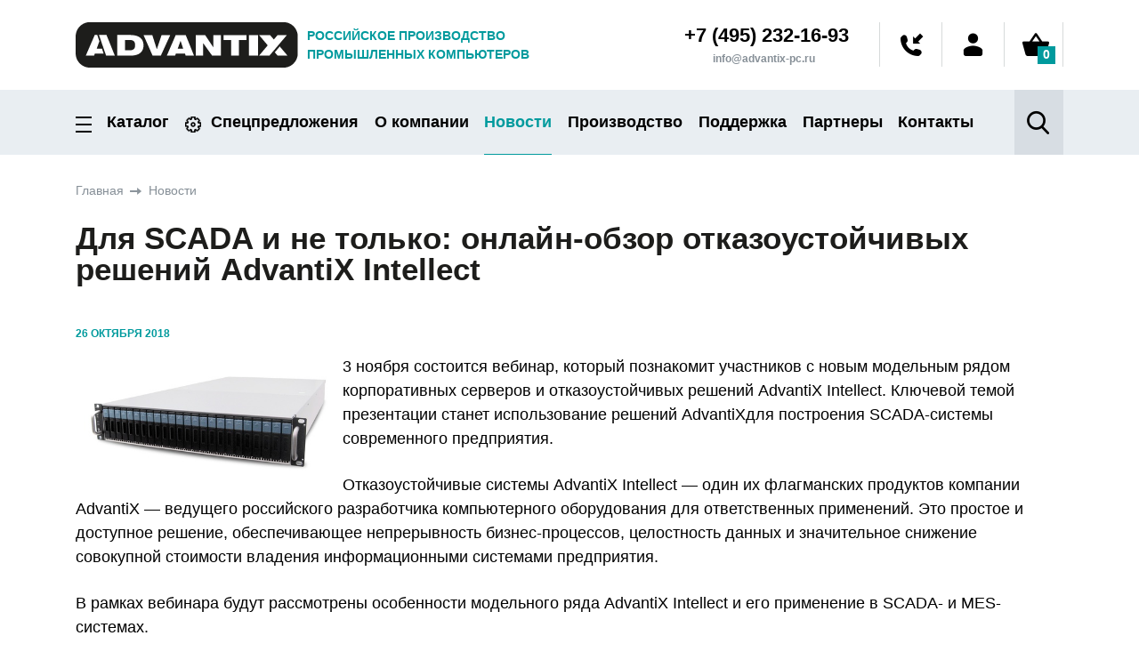

--- FILE ---
content_type: text/html; charset=UTF-8
request_url: https://www.advantix-pc.ru/news/dlya-scada-i-ne-tolko-onlayn-obzor-otkazoustoychivykh-resheniy-advantix-intellect/
body_size: 10269
content:
<!DOCTYPE html>
<html lang="en">
<head>
	<meta name="viewport" content="width=device-width, initial-scale=1, user-scalable=no">
	<title>Для SCADA и не только: онлайн-обзор отказоустойчивых решений AdvantiX Intellеct</title>
	<link rel="icon" href="https://www.advantix-pc.ru/favicon.svg" type="image/svg+xml">
	<link rel="shortcut icon" href="/local/templates/main/assets/img/favicon.ico" type="image/x-icon"/>
	<meta property="og:image" content="/local/templates/main/assets/img/advantix-icon.jpg" />
	<meta http-equiv="Content-Type" content="text/html; charset=UTF-8" />
<meta name="robots" content="index, follow" />
<link href="/bitrix/cache/css/s1/main/page_2d261b5b43698c19e1f9635f9935aac8/page_2d261b5b43698c19e1f9635f9935aac8_v1.css?1764330618389" type="text/css"  rel="stylesheet" />
<link href="/bitrix/cache/css/s1/main/template_c5b43048d162655e3603cb38fa5df927/template_c5b43048d162655e3603cb38fa5df927_v1.css?17643265484704" type="text/css"  data-template-style="true" rel="stylesheet" />
<script>if(!window.BX)window.BX={};if(!window.BX.message)window.BX.message=function(mess){if(typeof mess==='object'){for(let i in mess) {BX.message[i]=mess[i];} return true;}};</script>
<script>(window.BX||top.BX).message({"pull_server_enabled":"N","pull_config_timestamp":0,"shared_worker_allowed":"Y","pull_guest_mode":"N","pull_guest_user_id":0,"pull_worker_mtime":1748528871});(window.BX||top.BX).message({"PULL_OLD_REVISION":"Для продолжения корректной работы с сайтом необходимо перезагрузить страницу."});</script>
<script>(window.BX||top.BX).message({"JS_CORE_LOADING":"Загрузка...","JS_CORE_NO_DATA":"- Нет данных -","JS_CORE_WINDOW_CLOSE":"Закрыть","JS_CORE_WINDOW_EXPAND":"Развернуть","JS_CORE_WINDOW_NARROW":"Свернуть в окно","JS_CORE_WINDOW_SAVE":"Сохранить","JS_CORE_WINDOW_CANCEL":"Отменить","JS_CORE_WINDOW_CONTINUE":"Продолжить","JS_CORE_H":"ч","JS_CORE_M":"м","JS_CORE_S":"с","JSADM_AI_HIDE_EXTRA":"Скрыть лишние","JSADM_AI_ALL_NOTIF":"Показать все","JSADM_AUTH_REQ":"Требуется авторизация!","JS_CORE_WINDOW_AUTH":"Войти","JS_CORE_IMAGE_FULL":"Полный размер"});</script>

<script src="/bitrix/js/main/core/core.min.js?1754987900229643"></script>

<script>BX.Runtime.registerExtension({"name":"main.core","namespace":"BX","loaded":true});</script>
<script>BX.setJSList(["\/bitrix\/js\/main\/core\/core_ajax.js","\/bitrix\/js\/main\/core\/core_promise.js","\/bitrix\/js\/main\/polyfill\/promise\/js\/promise.js","\/bitrix\/js\/main\/loadext\/loadext.js","\/bitrix\/js\/main\/loadext\/extension.js","\/bitrix\/js\/main\/polyfill\/promise\/js\/promise.js","\/bitrix\/js\/main\/polyfill\/find\/js\/find.js","\/bitrix\/js\/main\/polyfill\/includes\/js\/includes.js","\/bitrix\/js\/main\/polyfill\/matches\/js\/matches.js","\/bitrix\/js\/ui\/polyfill\/closest\/js\/closest.js","\/bitrix\/js\/main\/polyfill\/fill\/main.polyfill.fill.js","\/bitrix\/js\/main\/polyfill\/find\/js\/find.js","\/bitrix\/js\/main\/polyfill\/matches\/js\/matches.js","\/bitrix\/js\/main\/polyfill\/core\/dist\/polyfill.bundle.js","\/bitrix\/js\/main\/core\/core.js","\/bitrix\/js\/main\/polyfill\/intersectionobserver\/js\/intersectionobserver.js","\/bitrix\/js\/main\/lazyload\/dist\/lazyload.bundle.js","\/bitrix\/js\/main\/polyfill\/core\/dist\/polyfill.bundle.js","\/bitrix\/js\/main\/parambag\/dist\/parambag.bundle.js"]);
</script>
<script>(window.BX||top.BX).message({"LANGUAGE_ID":"ru","FORMAT_DATE":"DD.MM.YYYY","FORMAT_DATETIME":"DD.MM.YYYY HH:MI:SS","COOKIE_PREFIX":"BITRIX_SM","SERVER_TZ_OFFSET":"10800","UTF_MODE":"Y","SITE_ID":"s1","SITE_DIR":"\/","USER_ID":"","SERVER_TIME":1768015048,"USER_TZ_OFFSET":0,"USER_TZ_AUTO":"Y","bitrix_sessid":"ec99272298879c481b9f8cfa5be93a88"});</script>


<script src="https://moderate.cleantalk.org/ct-bot-detector-wrapper.js"></script>
<script src="/bitrix/js/pull/protobuf/protobuf.min.js?159844473676433"></script>
<script src="/bitrix/js/pull/protobuf/model.min.js?159844473614190"></script>
<script src="/bitrix/js/main/core/core_promise.min.js?15711490092490"></script>
<script src="/bitrix/js/rest/client/rest.client.min.js?16018856989240"></script>
<script src="/bitrix/js/pull/client/pull.client.min.js?174852887249849"></script>
<script src="https://code.jquery.com/jquery-latest.min.js"></script>
<script>BX.setCSSList(["\/local\/templates\/main\/components\/bitrix\/news\/news\/bitrix\/news.detail\/.default\/style.css","\/local\/templates\/main\/components\/bitrix\/menu\/top_fixed\/style.css","\/local\/templates\/main\/components\/bitrix\/menu\/top\/style.css","\/local\/templates\/main\/components\/bitrix\/menu\/top_new\/style.css","\/local\/templates\/main\/components\/bitrix\/breadcrumb\/.default\/style.css","\/local\/templates\/main\/components\/bitrix\/menu\/footer\/style.css","\/local\/templates\/main\/components\/bitrix\/news.line\/socseti\/style.css"]);</script>
<script>
					(function () {
						"use strict";

						var counter = function ()
						{
							var cookie = (function (name) {
								var parts = ("; " + document.cookie).split("; " + name + "=");
								if (parts.length == 2) {
									try {return JSON.parse(decodeURIComponent(parts.pop().split(";").shift()));}
									catch (e) {}
								}
							})("BITRIX_CONVERSION_CONTEXT_s1");

							if (cookie && cookie.EXPIRE >= BX.message("SERVER_TIME"))
								return;

							var request = new XMLHttpRequest();
							request.open("POST", "/bitrix/tools/conversion/ajax_counter.php", true);
							request.setRequestHeader("Content-type", "application/x-www-form-urlencoded");
							request.send(
								"SITE_ID="+encodeURIComponent("s1")+
								"&sessid="+encodeURIComponent(BX.bitrix_sessid())+
								"&HTTP_REFERER="+encodeURIComponent(document.referrer)
							);
						};

						if (window.frameRequestStart === true)
							BX.addCustomEvent("onFrameDataReceived", counter);
						else
							BX.ready(counter);
					})();
				</script>
<link rel="canonical" href="https://www.advantix-pc.ru/news/dlya-scada-i-ne-tolko-onlayn-obzor-otkazoustoychivykh-resheniy-advantix-intellect/" />



	<link href="https://fonts.googleapis.com/css?family=Open+Sans:300,400,500,600,700,800" rel="stylesheet" type="text/css">
	<!-- jquery -->

	<!-- bootstrap -->
	<link rel="stylesheet" href="https://stackpath.bootstrapcdn.com/bootstrap/4.5.0/css/bootstrap.min.css" integrity="sha384-9aIt2nRpC12Uk9gS9baDl411NQApFmC26EwAOH8WgZl5MYYxFfc+NcPb1dKGj7Sk" crossorigin="anonymous">

	<link rel="stylesheet" type="text/css" href="/local/templates/main/assets/common_bsk.css?v=1">
	<link rel="stylesheet" type="text/css" href="/local/templates/main/assets/colors_bsk.css?v=1">
	<!-- carousel CSS -->
	<link rel="stylesheet" href="/local/templates/main/assets/owlcarousel/owl.carousel.min.css">
	<link rel="stylesheet" href="/local/templates/main/assets/owlcarousel/owl.theme.default.min.css?v=0.5">
	<!-- custom CSS -->
	<link rel="stylesheet" href="/local/templates/main/assets/style.css">
<!-- Yandex.Metrika counter -->
<script type="text/javascript" >
   (function(m,e,t,r,i,k,a){m[i]=m[i]||function(){(m[i].a=m[i].a||[]).push(arguments)};
   m[i].l=1*new Date();
   for (var j = 0; j < document.scripts.length; j++) {if (document.scripts[j].src === r) { return; }}
   k=e.createElement(t),a=e.getElementsByTagName(t)[0],k.async=1,k.src=r,a.parentNode.insertBefore(k,a)})
   (window, document, "script", "https://mc.yandex.ru/metrika/tag.js", "ym");

   ym(18888112, "init", {
        clickmap:true,
        trackLinks:true,
        accurateTrackBounce:true,
        webvisor:true
   });
</script>
<noscript><div><img src="https://mc.yandex.ru/watch/18888112" style="position:absolute; left:-9999px;" alt="" /></div></noscript>
<!-- /Yandex.Metrika counter -->
</head>
<body>
		<div class="fixed-menu">
		<div class="container">
			<div class="row">
				<div class="col-12">
					<ul>
    <li class="fixed-menu__itm"><a href="/" class="fixed-menu__logo"><img src="/local/templates/main/assets/img/Advantix-logo-mini.png"></a></li>
    <li class="fixed-menu__itm"><a href="/catalog/">Каталог</a></li>
    <li class="fixed-menu__itm"><a href="/specialoffers/">Спецпредложения</a></li>
    <li class="fixed-menu__itm"><a href="/about/">О компании</a></li>
  
    <li class="fixed-menu__itm active"><a href="/news/">Новости</a></li>
    <li class="fixed-menu__itm"><a href="/production/">Производство</a></li>
    <li class="fixed-menu__itm"><a href="/support/">Поддержка</a></li>
    <li class="fixed-menu__itm"><a href="/partners/">Партнеры</a></li>
    <li class="fixed-menu__itm"><a href="/contacts/">Контакты</a></li>
    <li>
        <a class="fixed-menu__btn" href="/search/"><span class="search__btn"></span></a>
        <a class="fixed-menu__btn MyCallbackSubject MyFrmNeo popup-modal" href="#modal-form7"><span class="tel"></span></a>
        <a class="fixed-menu__btn" href="/personal/"><span class="auth"></span></a>
		<a class="fixed-menu__btn" href="/personal/cart/"><span class="basket"> </span></a>
    </li>
</ul>
				</div>
			</div>
		</div>
	</div>
	<div class="container header_container">
		<div class="row mt25 mb25">
			<div class="col-12 col-sm-12 col-md-5 col-lg-5 col-xl-5 white-space-none">
				<button type="button" class="navbar-toggle collapsed d-lg-none " data-toggle="collapse" data-target="#navbar_mobile" aria-expanded="false" aria-controls="navbar">
					<span class="icon-bar"></span>
					<span class="icon-bar"></span>
					<span class="icon-bar"></span>
				</button>
				<a href="/" class="head__logo">
					<img src="/local/templates/main/assets/img/Advantix-logo-new-black.png" alt="">
					<span class="d-none d-lg-block">российское производство<br>промышленных компьютеров</span>
				</a>
				<div id="navbar_mobile" class="d-lg-none">
					<ul class="nav navbar-nav">
	<li  class="dropdown"><a data-toggle="" href="/catalog/" >Каталог</a><ul class="dropdown-menu"></ul></li>
	<li  class="dropdown"><a data-toggle="" href="/specialoffers/" >Спецпредложения</a><ul class="dropdown-menu"></ul></li>
	<li  class="dropdown"><a data-toggle="" href="/about/" >О компании</a><ul class="dropdown-menu"><li><a href="/about/">О компании</a></li><li><a href="/about/history/">История развития бренда</a></li><li><a href="/about/solutions/">Отраслевые применения</a></li><li><a href="/about/vacancy/">Вакансии</a></li><li><a href="/specialoffers/">Спецпредложения</a></li><li><a href="/about/articles/">Публикации</a></li><li><a href="/about/certificates">Сертификаты</a></li></ul></li>
  
	<li ><a  href="/news/" >Новости</a></li>
	<li  class="dropdown"><a data-toggle="" href="/production/" >Производство</a><ul class="dropdown-menu"><li><a href="/production/">О производстве</a></li><li><a href="/production/individual/">Индивидуальная разработка</a></li><li><a href="/production/zakaz-po-eskizu/">Заказ по эскизу с «0»</a></li><li><a href="/production/spetsialnye-proverki-i-issledovaniya/">Специальные проверки и исследования</a></li><li><a href="/production/dopolnitelnoe-testirovanie/">Дополнительное тестирование</a></li></ul></li>
	<li  class="dropdown"><a data-toggle="" href="/support/" >Поддержка</a><ul class="dropdown-menu"><li><a href="/support/service/">Сервисное обслуживание</a></li><li><a href="/support/tekhpodderzhka/ ">Техподдержка</a></li><li><a href="/support/proverka/">Проверка подлинности компьютера</a></li><li><a href="/support/garantiya/">Гарантия</a></li><li><a href="/support/zapros/">Запрос документации</a></li></ul></li>
	<li  class="dropdown"><a data-toggle="" href="/partners/" >Партнеры</a><ul class="dropdown-menu"><li><a href="/partners/">Технологические партнеры</a></li><li><a href="/partners/distribyutory/">Официальные дистрибьюторы</a></li><li><a href="/partners/sistemnye-integratory/">Системные интеграторы</a></li></ul></li>
	<li ><a  href="/contacts/" >Контакты</a></li>
</ul>
				</div>
			</div>
			<div class="col-12 col-sm-12 col-md-7 col-lg-7 col-xl-7 white-space-none txt-align_r">
				<div class="head__contacts">
					<!--< ?=$MyPhoneNull?>-->
					<a href="tel:+74952321693" class="contacts_tel">+7 (495) 232-16-93</a>
					<!--< ?=$MyEmailNull?>-->
					<a href="mailto:info@advantix-pc.ru" class="contacts_email">info@advantix-pc.ru</a>
				</div>
				<a href="#modal-form7" class="head__btn head__btn_tel MyCallbackSubject MyFrmNeo popup-modal">
					<span class="tel"></span>
					<span class="head__btn__txt">Заказать звонок</span>
				</a>
				<!--<a href="/compare/" class="head__btn head__btn_basket">
					<span class="compare">
						<i class="basket__count CompareAjax"></i>
					</span>
					<span class="head__btn__txt">Сравнить</span>
				</a> -->
								<div class="head__btn head__btn_auth reg">
					<span class="auth"></span>
					<div class="head__btn__txt">
						<a href="/personal/?login=yes" class="head__btn__txt mb10">Войти</a>
						<a href="/personal/?register=yes" class="head__btn__txt">Зарегистрироваться</a>
					</div>
				</div>
								<a href="/personal/cart/" class="head__btn head__btn_basket">
                <span class="basket">
                                <i class="basket__count" id="basket__count">0</i>
                </span>
                <span class="head__btn__txt">Корзина</span>
</a>      </div>
		</div>
	</div>
	
	<div class="gray-background">
		<div class="container d-none d-lg-block">
			<div class="row">
				<div class="col-12 navbar-col">
					<nav class="navbar navbar-main" role="navigation">
						<div id="navbar">
							

	<ul class="nav navbar-nav">
					<li class="dropdown">
				<a class="menu__catalog-lnk" href="/catalog/"><button type="button" class="navbar-toggle_catalog"> <span class="icon-bar"></span> <span class="icon-bar"></span> <span class="icon-bar"></span> </button>Каталог</a>
				<ul class="dropdown-menu">
	
	
						<li><a FROM_IBLOCK="1"IS_PARENT=""DEPTH_LEVEL="1" href="/catalog/rabochie-stantsii-na-osnove-atx-plat/">Рабочие станции на основе ATX плат</a></li>

	
	
						<li><a FROM_IBLOCK="1"IS_PARENT=""DEPTH_LEVEL="1" href="/catalog/sistemy-na-baze-krosspaneley/">Системы на базе кросспанелей</a></li>

	
	
						<li><a FROM_IBLOCK="1"IS_PARENT=""DEPTH_LEVEL="1" href="/catalog/sistemy-na-baze-tspu-elbrus/">Системы на базе ЦПУ «Эльбрус»</a></li>

	
	
						<li><a FROM_IBLOCK="1"IS_PARENT=""DEPTH_LEVEL="1" href="/catalog/vstraivaemye-sistemy/">Встраиваемые системы</a></li>

	
	
						<li><a FROM_IBLOCK="1"IS_PARENT=""DEPTH_LEVEL="1" href="/catalog/bezventilyatorniye-sistemy-dlya-19-stoiki/">Безвентиляторные системы для 19'' стойки</a></li>

	
	
						<li><a FROM_IBLOCK="1"IS_PARENT=""DEPTH_LEVEL="1" href="/catalog/otraslevye-resheniya/">Отраслевые решения</a></li>

	
	
						<li><a FROM_IBLOCK="1"IS_PARENT=""DEPTH_LEVEL="1" href="/catalog/panelnye-kompyutery/">Панельные компьютеры</a></li>

	
	
						<li><a FROM_IBLOCK="1"IS_PARENT=""DEPTH_LEVEL="1" href="/catalog/servery-i-sistemy-khraneniya-dannykh/">Серверы и системы хранения данных</a></li>

	
	
						<li><a FROM_IBLOCK="1"IS_PARENT=""DEPTH_LEVEL="1" href="/catalog/promyshlennye-korpusa/">Промышленные корпуса</a></li>

	
	
						<li><a FROM_IBLOCK="1"IS_PARENT=""DEPTH_LEVEL="1" href="/catalog/ofisnye-kompyutery/">Офисные компьютеры</a></li>

	
	
						<li><a FROM_IBLOCK="1"IS_PARENT=""DEPTH_LEVEL="1" href="/catalog/programmno-apparatnye_kompleksy/">Программно-аппаратные комплексы</a></li>

	
	
			</ul></li>						<li><a class="menu__config-lnk"target="_blank" href="/specialoffers/">Спецпредложения</a></li>

	
	
					<li class="dropdown">
				<a  href="/about/">О компании</a>
				<ul class="dropdown-menu">
	
	
						<li><a  href="/about/">О компании</a></li>

	
	
						<li><a  href="/about/history/">История развития бренда</a></li>

	
	
						<li><a  href="/about/solutions/">Отраслевые применения</a></li>

	
	
						<li><a  href="/about/vacancy/">Вакансии</a></li>

	
	
						<li><a  href="/specialoffers/">Спецпредложения</a></li>

	
	
						<li><a  href="/about/articles/">Публикации</a></li>

	
	
						<li><a  href="/about/certificates">Сертификаты</a></li>

	
	
			</ul></li>						<li class="active"><a  href="/news/">Новости</a></li>

	
	
					<li class="dropdown">
				<a  href="/production/">Производство</a>
				<ul class="dropdown-menu">
	
	
						<li><a  href="/production/">О производстве</a></li>

	
	
						<li><a  href="/production/individual/">Индивидуальная разработка</a></li>

	
	
						<li><a  href="/production/zakaz-po-eskizu/">Заказ по эскизу с «0»</a></li>

	
	
						<li><a  href="/production/spetsialnye-proverki-i-issledovaniya/">Специальные проверки и исследования</a></li>

	
	
						<li><a  href="/production/dopolnitelnoe-testirovanie/">Дополнительное тестирование</a></li>

	
	
			</ul></li>					<li class="dropdown">
				<a  href="/support/">Поддержка</a>
				<ul class="dropdown-menu">
	
	
						<li><a  href="/support/service/">Сервисное обслуживание</a></li>

	
	
						<li><a  href="/support/tekhpodderzhka/">Техподдержка</a></li>

	
	
						<li><a  href="/support/proverka/">Проверка подлинности компьютера</a></li>

	
	
						<li><a  href="/support/garantiya/">Гарантия</a></li>

	
	
						<li><a  href="/support/zapros/">Запрос документации</a></li>

	
	
			</ul></li>					<li class="dropdown">
				<a  href="/partners/">Партнеры</a>
				<ul class="dropdown-menu">
	
	
						<li><a  href="/partners/">Технологические партнеры</a></li>

	
	
						<li><a  href="/partners/distribyutory/">Официальные дистрибьюторы</a></li>

	
	
						<li><a  href="/partners/sistemnye-integratory/">Системные интеграторы</a></li>

	
	
			</ul></li>						<li><a  href="/contacts/">Контакты</a></li>

	
	


	</ul>

            </div>
					</nav>
					<form action="/search/" method="GET" class="search-form">
						<input class="search-form__input" name="q" placeholder="AdvantiXРС-SYS8FN" value="">
						<div class="search__btn "></div>
						<button type="submit"></button>
					</form>
				</div>
        <!-- <div class="col-xs-1 col-sm-1 search__btn-wrp">
          <div class="search__btn">Поиск</div>
        </div> -->
      </div>
		</div>
	</div>
	<div class="container">
		<div class="row">
			<div class="col-12">
				<div class="bread-crumbs"><a class="bread-crumbs__item" href="/">Главная</a><a class="bread-crumbs__item" href="/news/">Новости</a></div>      </div>
		</div>
	</div>
<div class="container">
  <div class="row mb30">
      <div class="col-12 page_content">
          <h1 class="page-title">Для SCADA и не только: онлайн-обзор отказоустойчивых решений AdvantiX Intellеct</h1>
    
<time class="news-anons__item-newsdetailpage">26 октября 2018</time>
<div class="content mb70">
  <p>
 <img width="300" alt="467562$[1000x750].jpg" src="/upload/medialibrary/185/185748e77a2ec79d7c81dc74eae6c13d.jpg" height="146" title="467562$[1000x750].jpg" align="right">3 ноября состоится вебинар, который познакомит участников с&nbsp;новым модельным рядом корпоративных серверов и отказоустойчивых решений AdvantiX Intellеct. Ключевой темой презентации станет использование решений AdvantiXдля построения SCADA-системы современного предприятия.
</p>
<p>
	 Отказоустойчивые системы AdvantiX Intelleсt&nbsp;— один их флагманских продуктов компании AdvantiX — ведущего российского разработчика компьютерного оборудования для ответственных применений. Это&nbsp;простое и доступное решение, обеспечивающее непрерывность бизнес-процессов, целостность данных и значительное снижение совокупной стоимости владения информационными системами предприятия.
</p>
<p>
	 В рамках вебинара будут рассмотрены особенности модельного ряда AdvantiX Intellect и его применение в SCADA- и MES-системах.
</p>
<p>
	 Также будут затронуты вопросы использования продукции AdvantiX Intellect в системах промышленной автоматизации в рамках программы импортозамещения. Аудитория вебинара познакомится с новейшими решениями AdvantiX, созданными на базе российских процессоров «Эльбрус», а также с компактными отказоустойчивыми системами типа Cluster-In-Box и системой хранения данных сверхвысокой плотности в форм-факторе 4 U, вмещающей до 1,2 Петабайт данных.
</p>
<p>
	 Презентация будет проиллюстрирована примерами использования продукции AdvantiX Intellect. Также в ходе вебинара слушатели смогут задать все интересующие вопросы и получить ответы специалиста.
</p>
<p>
	 Время проведения:&nbsp;11:00–12:00
</p>
<p>
	 Участие в вебинаре бесплатное, необходима регистрация.
</p>
<p>
	 Для регистрации заполните&nbsp;<a href="https://events.webinar.ru/5485407/1491131">электронную форму</a>&nbsp;или обратитесь к организаторам:
</p>
<p>
	 Мария Максимова<br>
	 Тел.: +7 (495) 234-0636 (доб. 22410)<br>
	 E-mail:&nbsp;<a href="mailto:maksimova.m@expotronica.ru">maksimova.m@expotronica.ru</a>
</p>  <div class="clearfix"></div>
</div>
		</div>

	</div>
</div>
<footer class="gray-background">
        <div class="container">
            <div class="row d-none d-lg-block">
                <div class="col-12">
                    <nav class="navbar" role="navigation">
                        <div id="navbar">
                          <ul class="nav navbar-nav">
<li><a href="/catalog/">Каталог</a></li>
<li><a href="/specialoffers/">Спецпредложения</a></li>
<li><a href="/about/">О компании</a></li>
  
<li><a href="/news/">Новости</a></li>
<li><a href="/production/">Производство</a></li>
<li><a href="/support/">Поддержка</a></li>
<li><a href="/partners/">Партнеры</a></li>
<li><a href="/contacts/">Контакты</a></li>
</ul>
                        </div>
                    </nav>
                </div>
            </div>
            <div class="row mt50 mt25-lg">
                <div class="col-12 footer__col-wrp">
                    <div class="footer__col">
                        <a href="/" class="footer__logo">
                            <img class="footer__logo_gray" src="/local/templates/main/assets/img/Advantix-logo-new-gray.png" alt="">
                            <img class="footer__logo_black" src="/local/templates/main/assets/img/Advantix-logo-new-black.png" alt="">
                        </a>
                    </div>
                    <div class="footer__col">
                        <a class="footer__txt" href="/sitemap/">Карта сайта</a>
                        <br>
                        <a class="footer__txt" href="/confidence/">Политика конфиденциальности</a>
                    </div>
                    <div class="footer__col">
                        <a href="tel:+74952321693" class="contacts_tel">+7 (495) 232-16-93</a><br>
                        <span class="footer__txt">Режим работы: 10:00-18:30</span>
                    </div>
                    <div class="footer__col">
						<!--< ?=$MyEmailNull?> -->
                        <a href="mailto:info@advantix-pc.ru" class="contacts_email">info@advantix-pc.ru</a><br>
                        <span class="footer__txt">МО, г. Видное, ул. Ольховая, д. 4<br></span>
                    </div>
                    <div class="footer__col">
                        <a class="footer__btn write MyCallbackSubject MyFrmNeo popup-modal" href="#modal-form9">Напишите нам</a>
                    </div>
                    <div class="footer__col">
                            <!--a class="footer__btn fb" target="_blank" rel="nofollow" href="https://www.facebook.com/Advantix/"><span></span></a-->    <a class="footer__btn vk" target="_blank" rel="nofollow" href="https://vk.com/ltd.advantix"><span></span></a>    <a class="footer__btn yt" target="_blank" rel="nofollow" href="https://www.youtube.com/channel/UClBA9H10NHyyGX3sT8l-_8g"><span></span></a>
                    </div>
				</div>
			</div>
		</div>
	</footer>
    <!-- Modal -->






<div id="modal-form7" class="white-popup mfp-hide modal-dialog modal-content">


		<div class="modal-header">
			<p class="modal-title mt10" id="callbackModalLabel">Заказать звонок</p>
		</div>
		<div class="modal-body">

		<form name="SIMPLE_FORM_7" action="/news/dlya-scada-i-ne-tolko-onlayn-obzor-otkazoustoychivykh-resheniy-advantix-intellect/" method="POST" enctype="multipart/form-data"><input type="hidden" name="sessid" id="sessid" value="ec99272298879c481b9f8cfa5be93a88" /><input type="hidden" name="WEB_FORM_ID" value="7" />			<div class="AJAX1_TEXT"></div>
			<div class="AJAX1_TEXT_NEO">
				<div class="form-group mb20">
					
					<input type="text" class="form-control" name="form_text_50"  value="" placeholder="Ваше имя *" required>
				</div>

							<div class="form-group mb20">
					
					<input type="tel" class="form-control" name="form_text_51"  value="" placeholder="Телефон *" required>
				</div>

							<div class="form-group mb20">
					<label for="field_52">Комментарий</label>
					<textarea class="form-control" id="field_52" rows="0"name="form_textarea_52"></textarea>
				</div>

							<div class="form-group mb20">Защита от автоматического заполнения</div>
				<div class="form-group mb20">
					<input type="hidden" name="captcha_sid" value="094e0297f7f434b0501d9a6c6815d691" />
					<img src="/bitrix/tools/captcha.php?captcha_sid=094e0297f7f434b0501d9a6c6815d691" width="180" height="40" />
				</div>
				<div class="form-group mb20">Введите символы с картинки<font color='red'><span class='form-required starrequired'>*</span></font></div>
				<div class="form-group mb20"><input type="text" name="captcha_word" size="30" maxlength="50" value="" class="inputtext" /></div>
				<div>
					<font color='red'><span class='form-required starrequired'>*</span></font> - обязательные поля				</div>
			</div>
			<div class="modal-footer mb30 AJAX1_TEXT_BTN">
				<input type="submit" name="web_form_submit" class="btn btn-modal" value="Заказать">
			</div>
		</form>		</div>

</div>









<div id="modal-form9" class="white-popup mfp-hide modal-dialog modal-content">


		<div class="modal-header">
			<p class="modal-title mt10" id="callbackModalLabel">Напишите нам</p>
		</div>
		<div class="modal-body">

		<form name="SIMPLE_FORM_9" action="/news/dlya-scada-i-ne-tolko-onlayn-obzor-otkazoustoychivykh-resheniy-advantix-intellect/" method="POST" enctype="multipart/form-data"><input type="hidden" name="sessid" id="sessid_1" value="ec99272298879c481b9f8cfa5be93a88" /><input type="hidden" name="WEB_FORM_ID" value="9" />			<div class="AJAX1_TEXT"></div>
			<div class="AJAX1_TEXT_NEO">
				<div class="form-group mb20">
					
					<input type="text" class="form-control" name="form_text_63"  value="" placeholder="Фамилия *" required>
				</div>

							<div class="form-group mb20">
					
					<input type="text" class="form-control" name="form_text_64"  value="" placeholder="Имя *" required>
				</div>

							<div class="form-group mb20">
					
					<input type="text" class="form-control" name="form_text_65"  value="" placeholder="Отчество">
				</div>

							<div class="form-group mb20">
					
					<input type="tel" class="form-control" name="form_text_66"  value="" placeholder="Телефон *" required>
				</div>

							<div class="form-group mb20">
					<input type="email" class="form-control" value=""  name="form_email_67"  placeholder="E-mail *" required>
				</div>

							<div class="form-group mb20">
					
					<input type="text" class="form-control" name="form_text_68"  value="" placeholder="Компания">
				</div>

							<div class="form-group mb20">
					<label for="field_69">Комментарий *</label>
					<textarea class="form-control" id="field_69" rows="0"name="form_textarea_69" required></textarea>
				</div>

							<div class="form-group mb20">Защита от автоматического заполнения</div>
				<div class="form-group mb20">
					<input type="hidden" name="captcha_sid" value="0d9b3559506a65b45ebe136fb9eaa36a" />
					<img src="/bitrix/tools/captcha.php?captcha_sid=0d9b3559506a65b45ebe136fb9eaa36a" width="180" height="40" />
				</div>
				<div class="form-group mb20">Введите символы с картинки<font color='red'><span class='form-required starrequired'>*</span></font></div>
				<div class="form-group mb20"><input type="text" name="captcha_word" size="30" maxlength="50" value="" class="inputtext" /></div>
				<div>
					<font color='red'><span class='form-required starrequired'>*</span></font> - обязательные поля				</div>
			</div>
			<div class="modal-footer mb30 AJAX1_TEXT_BTN">
				<input type="submit" name="web_form_submit" class="btn btn-modal" value="Отправить">
			</div>
		</form>		</div>

</div>




	<!-- bootstrap -->
	<script src="https://stackpath.bootstrapcdn.com/bootstrap/4.5.0/js/bootstrap.min.js" integrity="sha384-OgVRvuATP1z7JjHLkuOU7Xw704+h835Lr+6QL9UvYjZE3Ipu6Tp75j7Bh/kR0JKI" crossorigin="anonymous"></script>
	<!-- carousel -->
	<script src="/local/templates/main/assets/owlcarousel/owl.carousel.min.js"></script>
	<!-- custom js -->
	<script src="/local/templates/main/assets/script.js?v=0.5"></script>
	<script src="/local/templates/main/assets/script2.js?v=11"></script>
 
	<script src="/local/templates/main/assets/jquery.wallform.js"></script>
	<script src="/local/templates/main/assets/jquery.photoimg_ajax.js"></script>
	<!-- masked input -->
	<script src="/local/templates/main/assets/jquery.maskedinput/jquery.maskedinput.min.js"></script>

	<script src="/local/templates/main/assets/js/rm.js"></script>
	<script src="/local/templates/main/assets/js/main.js"></script>
	<script src="/local/templates/main/assets/js/jquery.magnific-popup.min.js"></script>
	<link rel="stylesheet" href="/local/templates/main/assets/css/magnific-popup.css">
<!--script src="//code.jivosite.com/widget/sc7YhDtb1G" async></script-->



<!-- CLEANTALK template addon -->
<!--'start_frame_cache_cleantalk_frame'--><script data-skip-moving = 'true'>
                    var ct_checkjs_val = '0b20693de43ae47dc4e0180687c9f17e', ct_date = new Date();

                    function ctSetCookie(c_name, value) {
                        document.cookie = c_name + '=' + encodeURIComponent(value) + '; path=/';
                    }

                    ctSetCookie('ct_ps_timestamp', Math.floor(new Date().getTime()/1000));
                    ctSetCookie('ct_fkp_timestamp', '0');
                    ctSetCookie('ct_timezone', '0');

                    ct_attach_event_handler(window, 'DOMContentLoaded', ct_ready);

                    setTimeout(function(){
                        ctSetCookie('ct_timezone', ct_date.getTimezoneOffset()/60*(-1));
                        ctSetCookie('ct_checkjs', ct_checkjs_val);  
                    },1000);

                    /* Writing first key press timestamp */
                    var ctFunctionFirstKey = function output(event){
                        var KeyTimestamp = Math.floor(new Date().getTime()/1000);
                        ctSetCookie('ct_fkp_timestamp', KeyTimestamp);
                        ctKeyStopStopListening();
                    }

                    /* Stop key listening function */
                    function ctKeyStopStopListening(){
                        if(typeof window.addEventListener == 'function'){
                            window.removeEventListener('mousedown', ctFunctionFirstKey);
                            window.removeEventListener('keydown', ctFunctionFirstKey);
                        }else{
                            window.detachEvent('mousedown', ctFunctionFirstKey);
                            window.detachEvent('keydown', ctFunctionFirstKey);
                        }
                    }

                    if(typeof window.addEventListener == 'function'){
                        window.addEventListener('mousedown', ctFunctionFirstKey);
                        window.addEventListener('keydown', ctFunctionFirstKey);
                    }else{
                        window.attachEvent('mousedown', ctFunctionFirstKey);
                        window.attachEvent('keydown', ctFunctionFirstKey);
                    }
                    /* Ready function */
                    function ct_ready(){
                      ctSetCookie('ct_visible_fields', 0);
                      ctSetCookie('ct_visible_fields_count', 0);
                      setTimeout(function(){
                        for(var i = 0; i < document.forms.length; i++){
                            var form = document.forms[i];
                            if (form.action.toString().indexOf('/auth/?forgot_password') !== -1)  {
                                continue;
                            }
                            form.onsubmit_prev = form.onsubmit;
                            form.onsubmit = function(event){

                                /* Get only fields */
                                var elements = [];
                                for(var key in this.elements){
                                  if(!isNaN(+key))
                                    elements[key] = this.elements[key];
                                }

                                /* Filter fields */
                                elements = elements.filter(function(elem){

                                    var pass = true;

                                    /* Filter fields */
                                    if( getComputedStyle(elem).display    === 'none' ||   // hidden
                                        getComputedStyle(elem).visibility === 'hidden' || // hidden
                                        getComputedStyle(elem).opacity    === '0' ||      // hidden
                                        elem.getAttribute('type')         === 'hidden' || // type == hidden
                                        elem.getAttribute('type')         === 'submit' || // type == submit
                                        elem.value                        === ''       || // empty value
                                        elem.getAttribute('name')         === null
                                    ){
                                    return false;
                                    }

                                    /* Filter elements with same names for type == radio */
                                    if(elem.getAttribute('type') === 'radio'){
                                        elements.forEach(function(el, j, els){
                                        if(elem.getAttribute('name') === el.getAttribute('name')){
                                            pass = false;
                                            return;
                                        }
                                    });
                                }

                                return true;
                            });

                            /* Visible fields count */
                            var visible_fields_count = elements.length;

                            /* Visible fields */
                            var visible_fields = '';
                            elements.forEach(function(elem, i, elements){
                              visible_fields += ' ' + elem.getAttribute('name');
                            });
                            visible_fields = visible_fields.trim();

                            ctSetCookie('ct_visible_fields', visible_fields);
                            ctSetCookie('ct_visible_fields_count', visible_fields_count);

                            /* Call previous submit action */
                            if(event.target.onsubmit_prev instanceof Function){
                              setTimeout(function(){
                                event.target.onsubmit_prev.call(event.target, event);
                              }, 500);
                            }
                          };
                        }
                      }, 1000);
                    }

                    function ct_attach_event_handler(elem, event, callback){
                      if(typeof window.addEventListener === 'function') elem.addEventListener(event, callback);
                      else                                              elem.attachEvent(event, callback);
                    }

                    function ct_remove_event_handler(elem, event, callback){
                      if(typeof window.removeEventListener === 'function') elem.removeEventListener(event, callback);
                      else                                                 elem.detachEvent(event, callback);
                    }
                    
                    if(typeof jQuery !== 'undefined') {

            /* Capturing responses and output block message for unknown AJAX forms */
            jQuery(document).ajaxComplete(function (event, xhr, settings) {
              if (xhr.responseText && xhr.responseText.indexOf('"apbct') !== -1) {
                try {
                  var response = JSON.parse(xhr.responseText);
                  if (typeof response.apbct !== 'undefined') {
                    response = response.apbct;
                    if (response.blocked) {
                      alert(response.comment);
                      if(+response.stop_script == 1)
                        window.stop();
                    }
                  }                  
                } catch (e) {
                  return;
                }

              }
            });
            
          }
                    </script><!--'end_frame_cache_cleantalk_frame'--><!-- /CLEANTALK template addon -->
</body>
</html>

--- FILE ---
content_type: text/css
request_url: https://www.advantix-pc.ru/bitrix/cache/css/s1/main/page_2d261b5b43698c19e1f9635f9935aac8/page_2d261b5b43698c19e1f9635f9935aac8_v1.css?1764330618389
body_size: 289
content:


/* Start:/local/templates/main/components/bitrix/news/news/bitrix/news.detail/.default/style.css?1602159019155*/
div.news-detail
{
	word-wrap: break-word;
}
div.news-detail img.detail_picture
{
	float:left;
	margin:0 8px 6px 1px;
}
.news-date-time
{
	color:#486DAA;
}

/* End */
/* /local/templates/main/components/bitrix/news/news/bitrix/news.detail/.default/style.css?1602159019155 */


--- FILE ---
content_type: text/css
request_url: https://www.advantix-pc.ru/local/templates/main/assets/owlcarousel/owl.theme.default.min.css?v=0.5
body_size: 608
content:
/**
 * Owl Carousel v2.2.1
 * Copyright 2013-2017 David Deutsch
 * Licensed under  ()
 */

.owl-theme .owl-dots,
.owl-theme .owl-nav {
    text-align: center;
    -webkit-tap-highlight-color: transparent
}

.owl-theme .owl-nav {
    width: 100%;
    height: 23px;
    top: 0; bottom: 0;
    position: absolute;
    margin: auto;
    pointer-events: none;
	transform: scale(1.5);
}


.owl-theme .owl-nav [class*=owl-] {
    width: 25px;
    height: 25px;
    display: inline-block;
    background: url(/public/img/owl-arrow.png) no-repeat;
    color: #FFF;
    font-size: 0;
    cursor: pointer;
    vertical-align: bottom;
}

.owl-theme .owl-nav [class*=owl-]:hover {
    /*background: #869791;
    color: #FFF;
    text-decoration: none*/
}

.owl-theme .owl-nav .disabled {
    opacity: .5;
    cursor: default
}

.owl-theme .owl-dots {
	width: 100%;
    height: 11px;
    bottom: 8%;
	position: absolute;
	margin: auto;
    pointer-events: none;
}
.owl-theme .owl-dots .owl-dot {
    display: inline-block;
    zoom: 1;
    vertical-align: bottom;
    cursor: pointer;
    pointer-events: auto;
    height: 13px;
    vertical-align: top;
	width: 50px;
	transform: scale(3);
}

@media (min-width:320px){

    .owl-theme .owl-dots .owl-dot span {
        width: 10px;
        height: 10px;
        margin: 3px 5px;
        background: transparent;
        border: 2px solid #fff;
        display: block;
        -webkit-backface-visibility: visible;
        transition: opacity .2s ease;
        border-radius: 30px;

    }

}
@media (min-width:480px){

    .owl-theme .owl-dots .owl-dot span {
        width: 11px;
        height: 3px;
        margin: 5px 10px;
        background: transparent;
        background-color: #fff;
        border: none;
        display: block;
        -webkit-backface-visibility: visible;
        transition: opacity .2s ease;
        border-radius: 0px;

    }

}

.owl-theme .owl-dots .owl-dot.active span,
.owl-theme .owl-dots .owl-dot:hover span {
    background-color: #009a9d;
}

--- FILE ---
content_type: text/css
request_url: https://www.advantix-pc.ru/local/templates/main/assets/style.css
body_size: 18238
content:
outline: none;10pxbody {
	background:#fff; font-family:'Open Sans',sans-serif;
	color: #010101;
	overflow-x: hidden;
	font-size: 16px;
}
@media (max-width:576px)	{ 	body {font-size: 14px;} }
@media (min-width:768px)	{ 	body {font-size: 14px;} }
@media (min-width:992px)	{ 	body {font-size: 12px;} }
@media (min-width: 1200px)	{ 	body {font-size: 14px;} }
@media (min-width: 1380px)	{ 	body {font-size: 16px;} }

a {	color: #010101; } 
.content img {}
.head__logo {
    -webkit-align-items: center;
    -webkit-box-align: center;
    -ms-flex-align: center;
    align-items: center;
    display: inline-flex;
    height: 100%;
    vertical-align: middle;
}
.flex-container {display: flex;}

.head__logo:hover {	text-decoration: none; }
.head__logo img {
	margin-right: 10px;
	max-width: 150px;
}
@media (min-width: 1200px) {
	.head__logo img {
		width: 100%;
		max-width: 250px;
	}
}

.head__logo span {
	color: #009a9d;
	font-size: 1em;
	font-weight: 600;
	text-transform: uppercase;
	white-space: nowrap;
}

.head__contacts {
	display: inline-block;
	vertical-align: middle;
}

@media (min-width:992px){
	.head__contacts {
		margin-right: 30px;
	}
}

.head__contacts a {
	display: block;
	font-weight: 700;
	line-height: 1;
	transition: 0.3s;
}
.head__contacts a:hover {
	color: #009a9d;
}

.head__contacts .contacts_tel {
	font-size: 1em;
}
.head__contacts .contacts_email {
	color: #868f97;
	font-size: 0.8em;
	margin: 5px 0 0 0px;
}

@media (min-width: 576px) {
	.head__contacts .contacts_tel {
		font-size: 1.5em;
	}
	.head__contacts .contacts_email {
		color: #868f97;
		font-size: 0.875em;
		margin: 5px 0 0 0px;
	}
}

@media (min-width: 992px) {
	.head__contacts .contacts_tel {
		font-size: 1.5625em;
	}
	.head__contacts .contacts_email {
		color: #868f97;
		font-size: 0.875em;
		margin: 10px 38px 0 0px;
	}
}

.head__btn {
	display: none;
	vertical-align: middle;
	cursor: pointer;
}
@media (min-width: 992px) {
	.head__btn {
		text-align: center;
		margin: 0;
		padding: 0;
		border-left: 1px solid #d7dada;
		line-height: 1;
		/*min-width: 72px;*/
		height: 50px;
		display: inline-flex;
		-webkit-align-items: center;
	    -webkit-box-align: center;
	    -ms-flex-align: center;
	    align-items: center;
	    justify-content: center;
	}
}

.head__btn:last-child {
	border-right: 1px solid #d7dada;
}

.head__btn:hover {
/*	width: auto;
	padding: 0 20px;*/
}
.head__btn:hover .head__btn__txt {
	cursor: pointer;
	text-align: left;
}
.head__btn.head__btn_tel:hover  .head__btn__txt { width: 130px; }
.head__btn.head__btn_auth:hover  .head__btn__txt { width: 70px; width: 100%; }
.head__btn.head__btn_basket:hover  .head__btn__txt { width: 80px; }
.head__btn.head__btn_auth.reg .head__btn__txt {text-decoration: none;}
.head__btn.head__btn_auth.reg .head__btn__txt a { display: block; }
.head__btn.head__btn_auth.reg .head__btn__txt a:hover { text-decoration: underline; }
.head__btn.head__btn_auth.reg:hover .head__btn__txt { width: 160px; }
.head__btn .tel,
.head__btn .auth,
.head__btn .basket {
	display: inline-block;
	width: 30px;
	height: 30px;
	background: url(img/head__btn-img.png) no-repeat;
	margin: 5px 0 5px 0;
	position: relative;
	margin-left: 20px;
	margin-right: 15px;
}
.head__btn .compare {
	display: inline-block;
	width: 30px;
	height: 30px;
	background: url(img/compare.png) no-repeat;
	background-position: center;
	margin: 5px 0 5px 0;
	position: relative;
	margin-left: 20px;
	margin-right: 15px;
}

.head__btn .head__btn__txt {
	color: #009a9d;
	font-weight: 600;
	text-decoration: underline;
	width: 0; overflow: hidden;
	transition-duration: 0.3s;
	font-size: 14px;
}
.head__btn span.tel { background-position: -30px 0; }
.head__btn span.auth { background-position: 0 0; }
.head__btn span.basket { background-position: -60px 0; }
.head__btn:hover span.tel { background-position: -30px -30px; }
.head__btn:hover span.auth { background-position: -4px -30px; }
.head__btn:hover span.basket { background-position: -60px -30px; }
.head__btn span.compare i.basket__count,
.head__btn span.basket i.basket__count {
	position: absolute;
	display: block;
	height: 20px;
	padding: 0 6px; 
	background-color: #009a9d;
	color: #fff;
	text-align: center;
	font-style: normal;
	font-size: 14px;
	font-weight: 700;
	line-height: 1.4;
	right: -7px;
	bottom: -7px;
}
.head__btn:hover span.basket i.basket__count {
	background-color: #69c4bf	
}

/* navbar */
.navbar-col {
	display: flex;
	flex-direction: row;
    justify-content: space-between;
}
.navbar {
	/*padding: 27px 15px 27px 0;*/
	padding: 0 0px 0 0;
	display: block;
	flex: 0 0 95%;
	line-height: 1
}
@media (min-width:1200px){
	.navbar {
		padding: 0 30px 0 0;
	}
}
.navbar-nav { flex-direction: row; }
.navbar ul.nav.navbar-nav {
	display: flex;
    justify-content: space-between;
}
.navbar .nav > li {
	font-weight: 700;
	font-size: 1.25em;
	display: inline-block;
	position: relative;
}
.navbar-nav .dropdown-menu li {	font-size: 0.9em; }
@media (min-width: 992px) {
	.navbar .nav > li {	font-size: 1em; }
	.navbar-nav .dropdown-menu li {	font-size: 0.9em; }
}

@media (min-width: 1380px) {
	.navbar .nav > li { font-size: 1em;	}
	.navbar-nav .dropdown-menu li {	font-size: 0.75em; }
}

@media (min-width: 1500px) {
	.navbar .nav > li {	font-size: 1.25em; }
	.navbar-nav .dropdown-menu li {	font-size: 0.75em; }
}
.navbar .nav > li {
	border-bottom: 1px solid transparent;
	padding: 27px 0 27px 0;
	margin-right: 15px;
}
.navbar .nav > li.active,
.navbar .nav > li:hover { border-bottom: 1px solid #009a9d;}
.navbar .nav > li.active > a,
.navbar .nav > li:hover > a {
	color: #009a9d;
	text-decoration: none;
}

.navbar .nav > li:hover .dropdown-menu { display: block; }

.navbar .nav > li > a {
	padding-top: 23px;
	padding-bottom: 23px;
	transition: 0.2s;
	font-size: 20px;
}

.gray-gradient {
	background: linear-gradient(to top, #fff, #e9eef2);
	margin: 0 auto;
}
.gray-background {
	background-color: #e9eef2;
	margin: 0 auto;
}

@media (max-width:1400px){
	.navbar .nav > li > a {
	padding-top: 20px;
	padding-bottom: 20px;
	font-size: 18px;
	}
}

@media (min-width:992px){
	.gray-background-lg {
		background-color: #e9eef2;
	}
}

.gray-gradient:after,
.gray-gradient:before,
.gray-background:after,
.gray-background:before,
.gray-background-lg:after,
.gray-background-lg:before {
	display: table;
	content: " ";
}

.block-title {
	font-weight: 700;
	font-size: 1.5em;
	line-height: 1;
	text-align: center;
	margin-top: 20px;
	margin-bottom: 0px;
}
.page-title {
	font-weight: 700;
	font-size: 35px;
	line-height: 1;
	margin-top: -5px;
	margin-bottom: 46px;
	width: 100%;
}
.block-title_catalog {
	font-weight: 700;
	font-size: 2.2em;
	line-height: 1.15;
}
.menu__catalog-lnk {
	margin-left: 35px;
}
.menu__catalog-lnk:hover .navbar-toggle_catalog .icon-bar {
	background-color: #009a9d;
}
.navbar-toggle_catalog {
	background: transparent;
    border: none;
    border-radius: 0;
    position: absolute;
    top: 5px;
    bottom: 0;
    padding: 0;
    left: 0;
    cursor: pointer;
    margin: auto;
    height: 20px;
}
.navbar-toggle_catalog .icon-bar {
	display: block;
    width: 18px;
    height: 2px;
    background-color: #000;
}
.navbar-toggle_catalog .icon-bar+.icon-bar {
    margin-top: 6px;
}

.navbar-toggle {
	background: transparent;
	border: none;
	border-radius: 0;
	position: relative;
	z-index: 99;
	top: 0;
	padding: 0;
	margin: 0;
	z-index: 9999;
	margin-right: 30px;
	vertical-align: middle;
	cursor: pointer;
}
.navbar-toggle:focus {
	outline: none;
}

.navbar-toggle[aria-expanded="true"] .icon-bar:nth-child(1){transform:rotate(45deg) translate(5px, 8px);webkit-transform:rotate(45deg) translate(5px, 8px);}
.navbar-toggle[aria-expanded="true"] .icon-bar:nth-child(2){opacity:0;}
.navbar-toggle[aria-expanded="true"] .icon-bar:nth-child(3){transform:rotate(-45deg) translate(5px, -8px);webkit-transform:rotate(-45deg) translate(5px, -8px);}

.navbar-toggle .icon-bar {
	display: block;
    width: 23px;
    height: 3px;
    background-color: #000;
    transition:all .25s ease-in-out;webkit-transition:all .25s ease-in-out;
}

.navbar-toggle .icon-bar+.icon-bar {
    margin-top: 6px;
}

.navbar-nav .dropdown-menu {
	position: absolute;
	display: none;
	border: none;
	background-color: #fff;
	padding: 25px 40px;
	border-radius: 0;
	top: 70px;
	left: -40px;
	margin:0;
	-webkit-box-shadow: 0 6px 12px rgba(0, 0, 0, .175);
	box-shadow: 0 6px 12px rgba(0, 0, 0, .175);
}

.navbar-nav .dropdown-menu::before {
	content: ''; 
	position: absolute; /* Абсолютное позиционирование */
	left: 40px; top: -20px; /* Положение треугольника */
	border: 10px solid transparent; /* Прозрачные границы */
	border-bottom: 10px solid #fff; /* Добавляем треугольник */
}

.navbar-nav .dropdown-menu li {
	text-transform: uppercase;
}
.navbar-nav .dropdown-menu li a {
	white-space: nowrap;
	display: inline-block;
	padding: 10px 0;
	font-size: 16px;

}
.navbar-nav .dropdown-menu li a:hover {
	color: #009a9d;
	text-decoration: none;
}


#navbar_mobile {
	display: none;
	position: absolute;
    width: 100%;
    background-color: #fff;
	border: none;
	
	border-radius: 0;
	top: -10px;
	left: 3px;
	margin: 0;
	-webkit-box-shadow: 0 6px 12px rgba(0, 0, 0, .175);
	box-shadow: 0 6px 12px rgba(0, 0, 0, .175);
	z-index: 1000;
}
#navbar_mobile.collapsing {	
	position: absolute;
	display: block;
}
#navbar_mobile.collapse.show {
	display: block;
}
#navbar_mobile .navbar-nav {
	flex-direction: column;
	padding: 60px 25px 25px 25px;
}
#navbar_mobile .navbar-nav li {
	text-transform: uppercase;
	font-size: 14px;
	color: #212529;
	font-weight: 700;
}

#navbar_mobile .navbar-nav li a {
    white-space: nowrap;
    display: inline-block;
    padding: 7px 0;
}

/* END navbar */

/* search */

.search__btn-wrp {
	display: -webkit-flex;
	display: -ms-flex;
	display: flex;
	-webkit-align-items: center;
	-webkit-box-align: center;
	-ms-flex-align: center;
	align-items: center;
	text-align: right;
	justify-content: flex-end;
	min-height: 68px;
}

.search__btn {
	display: block;
	border: none;
	background-color: transparent;
	background: url(img/search__btn.png) no-repeat;
	background-position: center;
	cursor: pointer;
	width: 100%; height: 100%;
	margin:0;
	box-sizing: content-box;
	background-color: #d7dde3;
}
.search__btn:hover  {
	background: url(img/search__btn_w.png) no-repeat;
	background-position: center;
	background-color: #009a9d;
}
.search__btn.active {
	background: url(img/cross.png) no-repeat;
	background-position: center;
	background-color: #d7dde3;
	flex: 0 0 5%;
}

.search-form {
	display: flex;
	line-height: 1;
	flex: 0 0 5%;
	height: 100%;
}
.search-form.active {
	flex: 0 0 100%;
	margin-bottom: 0;
}
.search-form__input {
	border: none;
	background-color: #009a9d;
	color: #fff;
	height: 100%;
	width: 100%;
	padding: 10px 20px;
	outline: none;
	display: none;
}

.search-form__input.active {
	display: block;
	flex: 0 0 95%;
}
.search-form__input.active::-ms-clear {
   display: none;
}
.search-form.active:after {
	background: url(img/search__btn_w.png) no-repeat;
	background-position: 0 0;
	content: '';
	position: absolute;
	display: block;
	width: 28px;
	height: 28px;
	right: 9%;
	top: 0; bottom: 0;
	margin: auto;
}

.search-form__input:focus {
	outline: none;
}


.search-form_inner {
	margin-bottom: 65px;
	box-sizing: border-box;
	position: relative;
}
.search-form_inner .search-form__input {
    padding: 0 20px;
    height: 75px;
}
.search-form_inner .search__btn {
	height: 75px;
	width: 71px;
	box-sizing: border-box;
	position: absolute;
	top: 0;
	right: 0;
}
.search-form_inner .search-form__input { background-color: #e9eef2; color: #000000 }
.search-form_inner .search-form__input.no-result { background-color: #e77a7a; color: #fff }

.search-msg .no-result {
	color: #1d1d1b;
	font-size: 25px;
	font-weight: bold;
	line-height: 1.4
}
.search-msg .need-reg {
	font-size: 18px;	
}
.search-msg .need-reg a {
	text-decoration: underline;
}

.search-result__title {
	color: #1d1d1b;
	font-size: 25px;
	font-weight: bold;
	margin-bottom: 30px;
}

/* END search */

/* Теги */
.tags span {
	display: inline-block;
	font-weight: bold;
	font-size: 14px;
	background-color: #e9eef2;
	vertical-align: top;
	padding: 0 10px;
	color: #868f97;
}
/* END Теги */

/* Форма регистрации */


.register-form {
	border: 1px solid #d7dde3;
	padding: 35px 40px;
	margin: 0 auto;
}
@media (min-width:1200px){
	.register-form {max-width: 650px;}
}
.register-form .form-group-wrp {
	display: flex;
  flex-wrap: wrap;
}
.register-form .form-group-wrp .form-group { width: 100%; }
@media (min-width:768px){

}
@media (min-width:992px){
	.register-form .form-group-wrp .form-group {
		margin-right:33px;
		width: 247px;
	}
	.register-form .form-group-wrp .form-group:nth-child(2n+2) { margin-right:0; }
}
@media (min-width:1200px){
	.register-form .form-group-wrp .form-group {margin-right:33px; width: 167px; }
	.register-form .form-group-wrp .form-group:nth-child(2n+2) { margin-right:33px; }
	.register-form .form-group-wrp .form-group:nth-child(3n+3) { margin-right:0; }
}

.register-form .form-group {
	margin-bottom: 25px;
}
.register-form .form-group label {
	font-size: 16px;
	margin-bottom: 3px
}
.register-form .form-group label span {
	color: #009a9d;
	display: inline-block;
	margin-left: 5px;
	font-weight: 400;
}
.register-form .form-group textarea {
	min-height: 95px;
}
.register-form .form-check {
	margin-bottom: 30px;
}
.register-form .form-check-label {
	font-size: 16px;
	color: #1d1d1b;
}
.register-form .form-check-label a {
	text-decoration: underline;
}

.register-form .required-fields-note {
	font-size: 16px;
	color: #18b3ad;
	font-weight: 400;
	margin-bottom: 25px;
}

/* END Форма регистрации*/

/* footer */

footer  .container { position: relative; }

@media (min-width: 992px){
	footer .container:before {
	    background: url(img/footer_bg_t.png) no-repeat;
	    background-position: 0 0;
	    content: '';
	    position: absolute;
	    display: block;
	    width: 373px;
	    height: 123px;
	    right: 0;
	    top: -100px;
	}
}

footer .navbar li a {
	font-size: 1em;
	font-weight: 600;
	transition: 0.3s;
}
footer .navbar li a:hover {
	color: #000000;
}
footer .navbar {
	padding: 10px 0 0 0;
	border-bottom: 1px solid #d0d6db;
}
@media (max-width:589px){
	.footer__col-wrp {
		text-align: center;
	}
	.footer__col {
		display: block;
		margin-bottom: 30px;
	}
}
@media (min-width:590px) and (max-width:1499px){ 
	.footer__col-wrp {
		text-align: center;
	}
	.footer__col {
		display: inline-block;
		vertical-align: bottom;
		margin-bottom: 30px;
		text-align: left;
		padding: 0 10px;
	}
	/*
	.footer__col:nth-child(5),
	.footer__col:nth-child(6) {
		width: 100%;
		text-align: center;
	}*/
}
@media (min-width:1500px){
	.footer__col-wrp {
		display: flex;
		justify-content: space-between; 
	}
	.footer__col {
		display: inline-block;
		vertical-align: bottom;
		margin-bottom: 30px;
	}

	.footer__btn.write { margin-right: 30px; }
}





footer * { color: #868f97  }

.footer__txt {
	font-size: 0.875em;
	white-space: nowrap;
	line-height: 2;
	transition: 0.3s;
}
footer .contacts_tel:hover,
footer .contacts_email:hover,
footer a.footer__txt:hover {
	color: #000000;
}

.footer__btn {
	border: 1px solid #d0d6db;
	font-size: 16px;
	color: #868f97;
	display: inline-block;
	line-height: 42px; 
	padding: 0 20px;
	text-transform: uppercase;
	font-weight: 700;
	height: 45px;
}


.footer__btn:hover,
.footer__btn:focus {
	border: 1px solid #010101;
	color: #010101;
	text-decoration: none;
}

.footer__btn.fb,
.footer__btn.vk,
.footer__btn.yt {
	vertical-align: bottom;
	width: 45px;
	height: 45px;
	padding:0;
	margin:0;
	text-align: center;
}

.footer__btn.fb span,
.footer__btn.vk span,
.footer__btn.yt span {
	display: inline-block;
	width: 30px;
	height: 25px;
	background: url(img/social.png) no-repeat;
	margin: 10px auto;
}

.footer__btn.fb span { background-position: 0 0; }
.footer__btn.vk span { background-position: -30px 0; }
.footer__btn.yt span { background-position: -60px 0; }

.footer__btn.fb:hover span { background-position: 0 -25px; }
.footer__btn.vk:hover span { background-position: -30px -25px; }
.footer__btn.yt:hover span { background-position: -60px -25px; }

footer .contacts_tel,
footer .contacts_email {
	font-weight: 700;
	font-size: 1.25em;
	transition: 0.3s;
}
.footer__logo_black {display: none;}
.footer__logo:hover .footer__logo_black {display:inline-block;}
.footer__logo:hover .footer__logo_gray {display: none;}


/* END footer */

/* about_main-page */
.about_main-page {
	
	background-position: bottom center;
	
	position: relative;
	background-color: #009297;
}
@media (min-width:992px){
	.about_main-page {
		background: url(img/about_main-page_bg.png) no-repeat;
		background-size: 100%;
		background-color: #009297;
		background-position: bottom;
	}
	.about_main__content {
		padding-left: 75px;
	}
}
@media (min-width:1200px){
	.about_main__content {
		padding-right: 0px;
	}
}

.about_main__content .title {
	font-size: 2.5em;
	font-weight: 700;
	margin-bottom: 30px;
	display: inline-block;
}
.about_main__content .title:hover {
	color: #d7dde3;
}
.about_main__content .text {
	font-size: 1.125em;
	line-height: 1.6;
	margin-bottom: 80px;
}
@media (max-width:767px){
.about_main__content .text {
	margin-bottom: 30px;
}

}

.about_main-page:after,
.about_main-page:before {
	top: 50%;
	bottom: 50%;
	margin: auto;
	z-index: 1
}
.about_main-page .row > div { z-index: 2 }

@media (min-width:1200px){
	.about_main-page:after {
		background: url(img/about_main-page_bg_l.png) no-repeat;
		background-position: 0 0;
		content: '';
		position: absolute;
		display: block;
		width: 223px;
		height: 148px;
		left: -200px;
	}
	.about_main-page:before {
		background: url(img/about_main-page_bg_r.png) no-repeat;
		background-position: 0 0;
		content: '';
		position: absolute;
		display: block;
		width: 223px;
		height: 148px;
		right: -200px;
	}
}

.about_main__icon {
	text-align: center;
	margin-bottom: 40px;
}
.about_main__icon img {
	display: block;
	margin: 0 auto 25px;
}
.about_main__icon span {
	display: block;
	font-weight: 700;
	font-size: 1em;
	margin: 0 auto;
}

.download {
	display: inline-block;
	text-transform: uppercase;
	font-size: 1em;
	font-weight: 600;
	padding-left: 50px;
	position: relative;
	line-height: 1.3;
}
.download.download_pdf { margin-right: 30px }

@media (min-width: 1200px) {
	.download {
		display: block;
	}
}

.download:hover {
	color: #d7dde3;
}
.download_pdf:before {
	background: url(img/download_pdf.png);
	background-position: 0 0;
	content: '';
	position: absolute;
	display: block;
	width: 33px;
	height: 40px;
	left: 0;
    top: 0;
}
.download_cat:before {
	background: url(img/download_cat.png) no-repeat;
	background-position: 0 0;
	content: '';
	position: absolute;
	display: block;
	width: 33px;
	height: 40px;
	left: 0;
    top: 0;
}
.download:hover:before {
	background-position: 0 -40px;
}
/* END about_main-page */

/* news-anons */
.news-anons__title .link {
	font-size: 2.18em;
	font-weight: 700;
	position: relative;
	transition: 0.3s;
}
.news-anons__title .rss {
	background: url(img/rss.png) no-repeat;
	background-position: 0 0;
	display: block;
	width: 21px;
	height: 21px;
	position: absolute;
	top:19px;
	right: 15px;
}
.news-anons__title .rss:hover {
	background-position: 0 -21px;
}
.news-anons__title .link:hover {
	color: #009a9d;
}
.news-anons__img-lnk {
	border: 1px solid #e9eef2;
	display: block;
	width: 100px;
	height: 100px;
	line-height: 100px;
	overflow: hidden;
	margin-right: 20px;
	text-align: center;
	flex-shrink: 0
}

@media (min-width:768px){
	.news-anons__img-lnk {
		width: 170px;
		height: 125px;
		/*line-height: 150px;*/
		margin-right: 40px;
	}
}

.news-anons__img-lnk img {
	max-width: 100%;
    max-height: 100%;
    vertical-align: middle;
}
.news-anons__item {
    overflow: hidden;
	height: 125px;
    display: flex;
    flex-direction: row;
    /*align-items: center;*/
} 

.news-anons__item time {
	display: block;
	color: #009a9d;
	font-weight: 700;
	font-size: 0.875em;
	white-space: nowrap;
	text-transform: uppercase;
}

@media (min-width:768px){
	/*.offers .news-anons__introtext,
	.news-anons__item time {
		margin-top: 35px;
	} */
}
.news-anons__item .news-anons__title {
	color: #000000;
	font-weight: bold;
	font-size: 18px;
	display: block;
	margin-top: 5px;
	margin-bottom: 5px;
	line-height: 1.2;
}
@media (min-width:768px){
	.news-anons__item .news-anons__title {
		font-size: 20px;
		line-height: 1.3;
	}
}
.news-anons__item .news-anons__title:hover {
	text-decoration: none;
}
.news-anons__item .news-anons__introtext {
	color: #000000;
	font-weight: 400;
	font-size: 14px;
	overflow: hidden;
	text-overflow: ellipsis;
	-webkit-line-clamp: 4;
	display: -webkit-box;
	-webkit-box-orient: vertical;
}
@media (min-width:768px){
	.news-anons__item .news-anons__introtext {
		font-size: 16px;
	}
}
.news-anons__item:hover .news-anons__introtext {
	/*color: #009a9d;
	text-decoration: underline;*/
}
.news-anons__item::after {
	content: "";
	display: table;
	clear: both;
}
.all-articles {
	color: #000000;
	font-weight: 700;
	font-size: 1em;
	text-transform: uppercase;
	position: relative;
	padding: 0 0 0 20px;
	vertical-align: baseline;
}
.all-articles:hover { color: #009a9d; }
.all-articles:hover:before { background-position: 0 -8px; }

.all-articles:before {
	background: url(img/arrow_1.png) no-repeat;
	background-position: 0 0;
	content: '';
	position: absolute;
	display: block;
	width: 13px;
	height: 8px;
    top: 0;
    bottom: 0;
    left: 0;
    margin: auto;
}
/* END news-anons */ 


/* carousel__item */
.owl-carousel__item > img {
	position: absolute;
	object-fit: cover;
    height: 100%;
    width: 100%
}
.slide-content__title {
	font-size: 2.5em;
	font-weight: 700;
	line-height: 1.4;
	margin-bottom: 30px;
	padding: 30px 45px 0 45px;
}

.slide-content {
	background: url(img/slide-content__bg.png) no-repeat;
	max-width: 475px;
	position: relative;
	margin-top: 78px;
	
}
@media (max-width:1199px){
	.slide-content {
		margin-bottom: 5vw;
		margin-top: 4vw;
		max-width: 400px;
	}
	.slide-content__title {
		font-size: 2em;
		font-weight: 700;
		line-height: 1.4;
		margin-bottom: 30px;
		padding: 30px 45px 0 45px;
	}

}

.slide-content:after {
	background: url(img/slide-content__bg_l.png) no-repeat;
	background-position: 0 0;
	content: '';
	position: absolute;
	display: block;
	width: 148px;
	height: 98px;
	left: -75px;
}
.slide-content:before {
	background: url(img/slide-content__bg_r.png) no-repeat;
	background-position: 0 0;
	content: '';
	position: absolute;
	display: block;
	width: 323px;
	height: 123px;
	top: 7px;
	right: -125px;
}

.slide-content:after,
.slide-content:before {
    top: 50%;
    bottom: 50%;
    margin: auto;
    z-index: 1
}

.slide-content__link {
    color: #000000;
    font-weight: 600;
    font-size: 1em;
    text-transform: uppercase;
    position: relative;
    transition: 0.3s;
    display: inline-block;
    padding-left: 65px;
}
.slide-content__link:before {
    background: url(img/arrow_2.png) no-repeat;
    background-position: 0 0;
    content: '';
    position: absolute;
    display: block;
    width: 13px;
    height: 8px;
    top: 0;
    bottom: 0;
    margin: auto;
    left: 47px
}
.slide-content__link:hover {
    color: #d7dde3;
}
.slide-content__link:hover:before {
    background-position: 0 -8px;
}
.slide-content__img {
	z-index: 2;
	max-width: 100%;
	position: inherit;
}

@media (min-width: 1200px){
	.owl-carousel__item {
	    height: 585px;
	    overflow: hidden;
	}
}


.owl-theme .owl-nav [class=owl-prev] {
    background-position: 0 0;
    transform: rotate(-90deg);
    pointer-events: auto;
    margin-right: 50px;
}
.owl-theme .owl-nav [class=owl-next] {
    background-position: 0 0;
    transform: rotate(90deg);
    pointer-events: auto;
    margin-left: 50px;
}
.owl-theme .owl-nav [class*=owl-]:hover {
	background-position: 0 -25px;
}



/* END carousel__item */

/* select-box */

.menu__config-lnk {
	padding-left: 29px;
}
.menu__config-lnk:before {
	position: absolute;
	content: '';
	width: 18px; height: 18px;
	top: 5px; bottom: 0;
	background: url(img/118.png) no-repeat;
    background-position: 0 0;
    margin:auto;
    left: 0;
	background-size: cover;
}
.menu__config-lnk:before  {}

.menu__config-lnk:hover:before {
	background: url(img/119.png) no-repeat;
	background-size: cover;
}

@media (max-width:767px){
	.select-box {
		margin: 0 -13px;
	}
}
.select-box > div {
	padding-left: 0;
	padding-right: 2px;
	padding-bottom: 2px;
	z-index: 1
}
.select-box > div:hover {
	z-index: 2
}


.select-box__item {
	text-align: center;
	background-color: #fff;
	font-weight: 700;
	font-size: 0.7em;
	text-transform: uppercase;
	padding-top: 5%;
    padding-bottom: 5%;
    transition: 0.3s;
	border: 1px solid #fff;
	z-index: 2;
	cursor: pointer;
	overflow: hidden;
}
@media (min-width:480px){
	.select-box__item { font-size: 0.8em; }
	
}
@media (min-width:768px){
	.select-box__item { font-size: 1em; }
	
}

.select-box__item:hover,
.select-box__item.action:hover {
	/*border: 1px solid #00969a;*/
	box-shadow: 0 0 30px rgba(0,126,128,0.2);
}
.select-box__item.action {
	background-color: #d7dde3;
	border: 1px solid #d7dde3;
}
.select-box__item.action:hover {
	
}

.select-box__item.select {
	border: 1px solid #00969a;
}
.select-box__item.select:before { 
	background: url(img/select-box_select.png);
	content: '';
	position: absolute;
	display: block;
	width: 26px;
	height: 19px;
	right: 15px;
    top: 10px;
}

@media (min-width:768px){
	.select-box__item.select:before {
		right: 40px;
		top: 20px;
	}
	
}

.select-box__item img {
	display: block;
	margin: 0 auto;
}


/* END select-box */


/* modal */

.modal-content {
	border: none;
	border-radius: 0;

}
.modal-header,
.modal-body,
.modal-footer {
	border: none;
	padding-left: 40px;
	padding-right: 40px;
}
.modal-title {
	font-size: 2.5em;
	font-weight: 700;
}
.form-group label {
	font-size: 1em;
	font-weight: 700;
	text-transform: uppercase;
}
.form-group input {
	height: calc(2.25rem + 12px);
}
.form-group input,
.form-group textarea {
	border-radius: 0;
	border: 1px solid #8c959c;
	color: #000;
}

.form-group input:focus,
.form-group textarea:focus {
	outline: none;
	border: 1px solid #009a9d;
	box-shadow:none;
} 
.form-check label {
	font-size: 1em;
	font-weight: 300;
	vertical-align: middle;
	padding-left: 40px;
}
.btn.btn-modal {
	width: 100%;
	justify-content: center;
	background-color: #009a9d;
	text-transform: uppercase;
	border-radius: 0;
	color: #fff;
	font-weight: 700;
	padding: 10px 0;
}
.btn.btn-modal:hover { background-color: #63c0c1; }
.form-check {
	padding: 0;
	height: 26px;
	overflow: hidden;
}
input[type="checkbox"]+span {
    -webkit-appearance: none;
    width: 20px;
    height: 20px;
    border: 1px solid rgba(0, 0, 0, .3);
    outline: none;
    box-sizing: border-box;
    display: inline-block;
    vertical-align: middle;
    position: absolute;
    margin-left: -40px;
	top: 0;
    bottom: 0;
    margin: auto -40px;
}

input[type="checkbox"]:checked+span {
	background-color: #009a9d;
	border: 1px solid #009a9d;
}
input[type="checkbox"]:checked+span:before {
    content: "";
    display: block;
    width: 9px;
    height: 14px;
    border: 0 solid #fff;
    border-width: 0 2px 2px 0;
    -webkit-transform: rotateZ(45deg);
    -ms-transform: rotateZ(45deg);
    margin: -1px 4px;
    pointer-events: none;
    position: absolute;
}

.modal-header .close {
	padding-top: 1rem;
	padding-right: 0;
	font-size: 2.5rem;
    font-weight: 500;
    color: #009a9d;
    opacity: 0.7;
}
.close:not(:disabled):not(.disabled):focus,
.close:not(:disabled):not(.disabled):hover {
	opacity: 1;
	color: #009a9d;
}

.privacy-policy__lnk:hover {
	color: #009a9d;
} 


.history-item {
	margin-bottom: 20px;
}
.history-box__img-yaar {
	position: relative;
	width: 250px;
}
.history-box__img {
	width: 250px;
	height: 190px;
	border: 1px solid #e9eef2;
    display: block;
}
.history-box__year {

	margin: auto;
	display: flex;
	flex-direction: row;
	align-items: center;
	font-size: 35px;
	font-weight: 700;
	color: #009a9d;
	right: -157px;
	text-align: right;
}

@media (min-width: 992px) {
	.history-box__year {
		position: absolute;
		top: 0;
		bottom: 0;
		margin: auto;
		display: flex;
		flex-direction: row;
		align-items: center;
		font-weight: 700;
		color: #009a9d;
		text-align: right;
		font-size: 65px;
		right: -22px;
	}
}

@media (min-width: 1200px) {
	.history-box__year {
		font-size: 65px;
		right: -55px;
	}
}
@media (min-width: 1500px) {
	.history-box__year {
		font-size: 90px;
		right: -157px;
	}
}

.history-item .square {
	display: block;
	background-color: #009a9d;
	width: 23px;
	height: 23px;
	margin-left: 15px;
}
@media (max-width: 991px){
	.history-item .square { display: none; }
}
@media (min-width: 992px){
	.history-item .square:after {
	    position: absolute;
	    content: "";
	    width: 1px;
	    background-color: #009a9d;
	    height: 130%;
	    margin-left: -11.5px;
	}
	.row.history-item:last-child .square:after {
		display: none;
	}
}

@media (min-width: 992px) {
	.history-item .square {
		width: 16px;
		height: 16px;
	}
	.history-item .square:after { margin-left: -7.5px;	}
}

@media (min-width: 1200px) {
	.history-item .square {
		width: 16px;
		height: 16px;
	}
	.history-item .square:after { margin-left: -7.5px;	}
}
@media (min-width: 1500px) {
	.history-item .square {
		width: 23px;
		height: 23px;
	}
	.history-item .square:after { margin-left: -11.5px;	}
}

.history-item__txt {
	display: flex;
	flex-direction: row;
	align-items: center;
	padding: 0 0 20px 15px;
	font-size: 1rem;
}

@media (min-width: 768px) {
	.history-item__txt {
		padding: 15px 0 15px 15px;
	}
}

@media (min-width: 992px) {
	.history-item__txt {
		padding: 0 0 0 195px;
	}
	.history-box__year {
    right: -200px;
	}
}
@media (min-width: 1200px) {
	.history-item__txt {
		padding: 0 0 0 140px;
	}
}
@media (min-width: 1500px) {
	.history-box__year {
    right: -267px;
	}
	.history-item__txt {
    padding: 0 0 0 110px;
	}
}

.history-item__txt * { margin: 0 }

.history-txt__header {
	font-size: 28px;
	font-weight: bold;
}
.history-txt__content {
	font-size: 18px;
}


.bread-crumbs {
	margin: 30px 0 30px 0;
}
.bread-crumbs__item { 
	font-size: 14px;
	font-weight: 400;
	color: #868f97;
	margin-right: 7px;
	margin-top: -17px;
}
.bread-crumbs__item:after {
	content: "";
	display: inline-block;
	width: 14px;
	height: 9px;
	background: url(img/bread-crumbs__arrow.png) no-repeat;
	margin-left: 7px
}
.bread-crumbs__item:last-child:after {	display: none; }
.bread-crumbs__item:hover {
	color: #009a9d;
}

/* menu */ 
.menu_left {
	background-color: #e9eef2;
	list-style: none;
	padding: 25px 10px 25px 30px;
	margin: 0;
	position: relative;
}
.menu_left__item {
	text-transform: uppercase;
	font-weight: bold;
	font-size: 16px;
	line-height: 1.3;
    padding: 7px 0;
}
@media (min-width: 768px) {
	.menu_left__item { font-size: 12px;	}
}

@media (min-width: 1200px) {
	.menu_left__item { font-size: 14px;	}
}
@media (min-width: 1500px) {
	.menu_left__item { font-size: 16px;	}
}
.menu_left__item.active > a {
	color: #009a9d;
	transition: 0.3s;
}
.menu_left__item a:hover { color: #009a9d; }

.menu_left:before {
	content: "";
	position: absolute;
	width: 148px;
	height: 98px;
	background: url(img/menu_left__bg_t.png) no-repeat;
	top: -75px;
	left: 0;
}
.menu_left:after {
	content: "";
	position: absolute;
	width: 98px;
	height: 23px;
	background: url(img/menu_left__bg_b.png) no-repeat;
	bottom: -25px;
	right: 0;
}
.menu_left__submenu {
	list-style: none;
}
.menu_left__submenu li {
	font-size: 14px;
	line-height: 1.3;
	padding: 5px 0;
	position: relative;
}
.menu_left__submenu li:before {
    background-color: #009a9d;
    width: 5px;
    height: 5px;
    content: "";
    float: left;
    position: absolute;
    top: 12px;
    margin: auto -20px;
}

/* END menu */ 

.download_left a {
    display: flex;
    font-weight: bold;
    font-size: 16px;
    text-transform: uppercase;
    padding: 20px 0 20px 80px;
    border-top: 1px solid #d7dde3;
    position: relative;
    min-height: 75px;
    align-items: center;
}
@media (min-width: 576px) {
	.download_left a { font-size: 12px;	}
}

@media (min-width: 1200px) {
	.download_left a { font-size: 14px;	}
}
@media (min-width: 1500px) {
	.download_left a { font-size: 16px;	}
}
.download_left a:last-child { border-bottom: 1px solid #d7dde3;}
.download_left a:hover { color: #009a9d }

.download_left a:before {
	background-position: center;
	content: '';
	position: absolute;
	display: block;
	width: 39px;
	height: 40px;
	top: 0;
    bottom: 0;
    margin: auto;
    left: 30px;
}
.download_left a.download_pdf:before { background: url(img/download_pdf2.png) no-repeat; }
.download_left a.download_cat:before { background: url(img/download_cat2.png) no-repeat; }
.download_left a.icon_8:before { background: url(img/icon_08.png) no-repeat; }
.download_left a.icon_9:before { background: url(img/icon_09.png) no-repeat; }
.download_left a.icon_10:before { background: url(img/icon_10.png) no-repeat; }
.download_left a.icon_11:before { background: url(img/icon_11.png) no-repeat; }

.catalog-intro { display: flex; width: 100%;}
.catalog-intro__img {
	/*width: 290px;*/
	height: 200px;
	overflow: hidden;
	flex-direction: row;
    align-items: center;
    flex: 0 0 30%;
    border: 1px solid #e9eef2;
    display: flex;
    justify-content: center;
}
@media (max-width:991px){
	.catalog-intro__img { display: none; }
}
@media (min-width:1200px){
	.catalog-intro__img { height: 230px; }
}
.catalog-intro__img img {
	max-width: 100%;
    height: auto;
    object-fit: contain;
}
.catalog-intro__txt {
	background-color: #e9eef2;
	padding: 35px 20px 20px 20px;
	position: relative;
	font-weight: 400;
	font-size: 16px;
	width: 100%;
}
@media (min-width:1200px){
	.catalog-intro__txt {
		padding: 45px 50px 40px 37px;
		font-size: 18px;
	}
}
.catalog-intro__lnk {
	font-weight: bold;
	font-size: 16px;
	padding-left: 20px;
	text-transform: uppercase;
	position: relative;
}
.catalog-intro__lnk:before {
	content: "";
	background: url(img/arrow_1.png) no-repeat;
	display: block;
    width: 13px;
    height: 8px;
    transform: rotate(90deg);
	position: absolute;
	top: 0;
	bottom: 0;
	margin: auto;
}
.catalog-intro__lnk:hover { color: #009a9d }
.catalog-intro__lnk:hover:before { background-position: 0 -8px }

@media (min-width:992px){
	.catalog-intro__txt.with-picture:before {
		content: "";
		width: 10px;
		height: 10px;
		border: 7.5px solid transparent;
		border-right: 7.5px solid #e9eef2;
		top: 0;
		bottom: 0;
		position: absolute;
		margin: auto;
		left: -15px;
	}
}

.catalog-intro__txt:after {
	content: "";
	position: absolute;
	width: 298px;
	height: 98px;
	background: url(img/catalog-intro__bg_b.png) no-repeat;
	bottom: -25px;
	right: -50px;
}
.vacancy_list,
.catalog-categories {
	display: flex;
	flex-wrap: wrap;
}
.catalog-categories__item {
	width: 100%;
	border: 1px solid #d7dde3;
	margin-right: 0;
	margin-bottom: 40px;
	text-align: center;
	display: flex;
	flex-direction: column;
	justify-content: space-between;
	transition: 0.2s;
	position: relative;
	box-sizing: border-box;
}


@media (max-width:1199px){
	.catalog-categories__item:nth-child(2n+2) { margin-right: 0; }
	/*.special-offers .catalog-categories__item:nth-child(2n+2) { margin-right: 20px; }*/
	.special-offers .catalog-categories__item:nth-child(3n+3) { margin-right: 0; }
}
@media (min-width:568px){
	.catalog-categories__item {
		width: 245px;
		margin-right: 20px;
	}
}

@media (min-width:768px){
	.catalog-categories__item {
		width: 100%;
		margin-right: 0;
	}
	.special-offers .catalog-categories__item {
		width: 335px;
		margin-right: 20px;
	}
	.special-offers .catalog-categories__item:nth-child(2n+2) { margin-right: 0; }
}
@media (min-width:992px){
	.catalog-categories__item {
		width: 294px;
		margin-right: 20px;
	}
	.special-offers .catalog-categories__item {
		width: 296px;
		margin-right: 20px;
	}
	.special-offers .catalog-categories__item:nth-child(2n+2) { margin-right: 20px; }
	.special-offers .catalog-categories__item:nth-child(3n+3) { margin-right: 0; }
}
@media (min-width:1200px){
	.catalog-categories__item {
		width: 210px;
		margin-right: 20px;
	}
	.catalog-categories__item:nth-child(3n+3) { margin-right: 0; }
	.special-offers .catalog-categories__item {
		width: 230px;
		margin-right: 20px;
	}

}
@media (min-width:1500px){
	.catalog-categories__item {
		width: 275px;
		margin-right: 40px;
	}
	.special-offers .catalog-categories__item {
		width: 287px;
		margin-right: 40px;
	}
	.special-offers .catalog-categories__item:nth-child(2n+2) { margin-right: 40px; }
	.special-offers .catalog-categories__item:nth-child(3n+3) { margin-right: 0; }
}

.catalog-categories__item:hover {
	text-decoration: none;
	border: 1px solid transparent;
}

.catalog-categories__item .hover-effect {
	position: absolute;
	top: -10px;
	bottom: -10px;
	left: -10px;
	right: -10px;
	border: 1px solid #d7dde3;
	/*display: none;*/
	opacity: 0;
	pointer-events: none;
	transition: 0.2s;
	box-shadow: 0 0 30px rgba(0,126,128,0.2);
	border-radius: 1px;
}
.catalog-categories__item:hover .hover-effect {
	/*display: block;*/
	opacity: 100;
}

.catalog-categories__item .title {
	background-color: #009a9d;
	color: #fff;
	font-size: 12px;
	font-weight: bold;
	align-items:center;
	padding: 15px 20px;
	height: 100%;
	display: flex;
	justify-content: center;
	text-transform: uppercase;
}

@media (min-width: 992px) {

}

@media (min-width: 1200px) {

}
@media (min-width: 1500px) {
	.catalog-categories__item .title { font-size: 16px; }
}

.catalog-categories__item .title_special-offer {
	background-color: #009a9d;
	color: #fff;
	font-size: 16px;
	font-weight: 400;
	height: 100%; /*160px*/
	padding: 20px 30px;
	text-align: left;
}

.catalog-categories__item .title_special-offer .item_title {
	font-size: 16px;
	font-weight: bold;
}
.catalog-categories__item .title_special-offer .item_intro {
	font-size: 14px;
	font-weight: 400;
}
@media (min-width:1200px){
	.catalog-categories__item .title_special-offer .item_intro {
		font-size: 16px;
	}
}
.vacancy_list .title_vacancy {
	background-color: #009a9d;
	color: #fff;
	font-size: 16px;
	font-weight: bold;
	height: 100%;
	padding: 20px 30px;
	text-align: left;
}

.catalog-categories__item .title-wrp {
	position: relative;
	flex-grow: 1;
}
.catalog-categories__item .title-wrp:before {
	content: "";
	width: 10px;
	height: 10px;
    border: 7.5px solid transparent;
    border-bottom: 7.5px solid #009a9d;
    top: 0;
    position: absolute;
    left: 0;
    right: 0;
    margin: auto;
    top: -15px;
}
.catalog-categories__item .img-wrp {
	display: flex;
	height: 228px;
	align-items: center;
	text-align: center;
	padding: 10px;
}
@media (min-width:992px){

}
@media (min-width:1200px){
	.catalog-categories__item .img-wrp {
		height: 182px;
		padding: 10px;
	}
}
@media (min-width:1500px){
	.catalog-categories__item .img-wrp {
		height: 228px;
		padding: 20px;
	}
} 

.catalog-categories__item .img-wrp img {
    max-width: 100%;
    height: auto;
    max-height: 100%;
    display: inline-block;
    margin: 0 auto;
}
.catalog-categories__item_2 {
	display: block;
	border: 1px solid #e9eef2;
	width: 100%;
	position: relative;
	margin-bottom: 40px;
}
.catalog-categories__item_2:hover {
	transition: 0.2s;
    box-shadow: 0 0 30px rgba(0,126,128,0.2);
}
.catalog-categories__item_2:hover a{
	text-decoration: none;
}
.catalog-categories__item_2 .item-action {
	display: flex;
    justify-content: space-between;
    align-items: center;
    background-color: #e9eef2;
}
.catalog-categories__item_2 .item-action label {
	margin: 0 0;
	position: relative;
	display: flex;
    align-items: center;
    padding-left: 20px;
    cursor: pointer;
}
.catalog-categories__item_2 .item-action a {
	background-color: #009a9d;
    color: #fff;
    font-weight: bold;
    font-size: 16px;
    border: none;
    text-transform: uppercase;
    cursor: pointer;
    position: relative;
    padding: 12px 55px;
}
.catalog-categories__item_2 .item-action a:hover {
	background-color: #63c0c1;
}
.catalog-categories__item_2 .item-action a:before {
	content: "";
    width: 48px;
    height: 48px;
    background: url(img/to-cart_bg.png) no-repeat;
    top: 0;
    left: -50px;
    display: inline-block;
    position: absolute;
}
.catalog-categories__item_2 .item-action a:hover:after {
	content: none;
    text-decoration: none;
    font-size: 20px;
    color: #fff;
    position: absolute;
    top: 8px;
    left: initial;
    transition: 0.3s;
    right: 20px;
}
.catalog-categories__item_2 .item-action a:after {
	position: absolute;
	left: 300px;
	content: '';
}
.catalog-categories__item_2:hover {
	text-decoration: none;
	border: 1px solid transparent;
}
.catalog-categories__item_2 .content-wrp {
	display: flex;
	align-items: center;
}
.catalog-categories__item_2 .content-wrp .img {
	height: 200px;
    flex-direction: row;
    align-items: center;
    flex: 0 0 30%;
    display: flex;
    justify-content: center;
    padding: 20px 0;
}
.catalog-categories__item_2 .item-action input {
	opacity: 0;
	z-index: -1;
	display: none;
}
.catalog-categories__item_2 .item-action input + label:before {
	content: '';
	border: 1px solid rgba(0, 0, 0, .3);
	width: 20px;
    height: 20px;
    display: inline-block;
    margin-right: 10px;
}
.catalog-categories__item_2 .item-action input:checked + label:before {
	content: '';
	border: 1px solid #009a9d;
	background-color: #009a9d;
	width: 20px;
    height: 20px;
    display: inline-block;
    margin-right: 10px;
}
.catalog-categories__item_2 .item-action input:checked + label:after {
	content: '';
	border: 0 solid #fff;
    border-width: 0 2px 2px 0;
    -webkit-transform: rotateZ(45deg);
    -ms-transform: rotateZ(45deg);
    margin: -1px 4px;
    pointer-events: none;
    position: absolute;
    left: 22px;
    top: 16px;
    width: 7px;
    height: 14px;
}




@media (min-width: 1500px) {
}
.catalog-categories__item_2 .content-wrp .img img {
	max-width: 250px;
    height: auto;
    object-fit: contain;
    max-height: 100%;
}
.catalog-categories__item_2 .content-wrp .content {
	max-width: 100%;
	padding-left: 15px;
	padding-right: 15px;
	padding-top: 30px;
	padding-bottom: 20px;
}
@media (min-width: 992px) {
	.catalog-categories__item_2 .content-wrp .content {
		padding-left: 30px;
		padding-right: 50px;
		padding-top: 30px;
		padding-bottom: 20px;
	}
}
.catalog-categories__item_2 .content-wrp .content .title {
	font-weight: bold;
	font-size: 25px;
	color: #1d1d1b;
}
.catalog-categories__item_2 .content-wrp .content .text {
	font-weight: 400;
	font-size: 16px;
	color: #000;
	line-height: 1.5;
}

@media (min-width: 1500px) {
	.catalog-categories__item_2 .content-wrp .content .text {
		font-size: 18px;
	}
}
.catalog-categories__item_2 .item-action {
	position: relative;
	background-color: #fff;
	display: flex;
	align-items: center;
	/*height: 48px;*/
	flex-wrap: nowrap;
	justify-content: flex-end;
}
.catalog-categories__item_2 .compare {
	flex: 0 0 35%;
    height: 48px;
    line-height: 48px;
}
.catalog-categories__item_2 .price {
	flex: 0 0 65%;
	height: 48px;
	line-height: 48px;
}
@media (min-width: 768px) {
	.cart .catalog-categories__item_2 .price {
    flex: 0 0 50%;
    display: flex;
    align-items: center;
    justify-content: flex-end;
    padding-right: 10px;
	}
}
@media (min-width: 992px) {
	.catalog-categories__item_2 .compare { flex: 0 0 20%;}
	.catalog-categories__item_2 .price { flex: 0 0 50%;}
	.cart .catalog-categories__item_2 .price {
		flex: 0 0 50%;
		padding-right: 10px;
 }
}
@media (min-width: 1500px) {
	.catalog-categories__item_2 .compare { flex: 0 0 30%;}
	.catalog-categories__item_2 .price { flex: 0 0 40%;padding-left: 30px;}
	.cart .catalog-categories__item_2 .price { 
		flex: 0 0 50%;
		padding-left: 10px;
	}
}
.catalog-categories__item_2 .price .msg-auth {
	color: #868f97;
	font-weight: bold;
	font-size: 12px;
}

@media (min-width: 992px) {
	.catalog-categories__item_2 .price .msg-auth { font-size: 14px; }
}
@media (min-width: 1200px) {
	.catalog-categories__item_2 .price .msg-auth { font-size: 16px; }
}
.catalog-categories__item_2 .item-action .quantity,
.catalog-categories__item_2 .item-action .to-cart {
	flex: 0 0 100%;
	text-align: right;
}
@media (min-width: 992px) {
	.cart .catalog-categories__item_2 .item-action .to-cart,
	.catalog-categories__item_2 .item-action .to-cart {
		flex: 0 0 30%;
		text-align: right;
	}
}

.catalog-categories__item_2 .item-action .to-cart__btn {
	background-color: #009a9d;
	color: #fff;
	font-weight: bold;
	font-size: 16px;
	border: none;
	text-transform: uppercase;
	height: 48px;
	cursor: pointer;
	position: relative;
	width: 40%;
}
.catalog-categories__item_2 .item-action .to-cart__btn:hover {
	background-color: #63c0c1;
}

@media (min-width: 992px) {
	.catalog-categories__item_2 .item-action .to-cart__btn { max-width: 250px; }
}
@media (min-width: 1200px) {
	.catalog-categories__item_2 .item-action .to-cart__btn:after {
		content: "";
		position: absolute;
		width: 48px;
		height: 48px;
		background: url(img/to-cart_bg.png) no-repeat;
		top: 0;
		left: -50px;
	}
}

.catalog-categories__item_2 .item-action .quantity {
	display: flex;
	align-items: center;
	height: 100%;
	justify-content: space-between;
	background-color: #d7dde3;
}
@media (min-width: 768px) {
	.catalog-categories__item_2 .item-action .quantity {
		flex: 0 0 30%;
	}
}
@media (min-width: 992px) {
	.catalog-categories__item_2 .item-action .quantity {
		flex: 0 0 35%;
		text-align: right;
	}
}
@media (min-width: 1200px) {
	.catalog-categories__item_2 .item-action .quantity {
		flex: 0 0 33%;
		text-align: right;
	}	
}
@media (min-width: 1500px) {
	.catalog-categories__item_2 .item-action .quantity {
		flex: 0 0 30%;
		text-align: right;
	}	
}
.catalog-categories__item_2 .item-action .quantity span.plus {
	display: inline-block;
	width: 48px;
	height: 48px;
	background: url(img/plus.png) no-repeat;
	background-position: center;
	background-color: #d7dde3;
	border-right: 2px solid #e9eef2;
	cursor: pointer;
}
.catalog-categories__item_2 .item-action .quantity span.minus {
	display: inline-block;
	width: 48px;
	height: 48px;
	background: url(img/minus.png) no-repeat;
	background-position: center;
	background-color: #d7dde3;
	border-left: 2px solid #e9eef2;
	cursor: pointer;
}
.catalog-categories__item_2 .item-action .quantity span.value {
	font-weight: bold;
	font-size: 14px;
	cursor: default;
}

@media (min-width: 1200px) {
	.catalog-categories__item_2 .item-action .quantity span.value {
		font-size: 16px;
	}
}
.catalog-categories__item_2:hover .item-action .quantity span.value{ color: #000;  }

.catalog-categories__item_2 .hover-effect {
	position: absolute;
	top: -10px;
	bottom: -10px;
	left: -10px;
	right: -10px;
	border: 1px solid #d7dde3;
	/*display: none;*/
	opacity: 0;
	pointer-events: none;
	transition: 0.2s;
	box-shadow: 0 0 30px rgba(0,126,128,0.2);
	border-radius: 1px;
}
.catalog-categories__item_2:hover .hover-effect {
	opacity: 100;
}

.catalog-categories__item_2 .item-action .to-cart__btn span { vertical-align: middle; }
.catalog-categories__item_2 .item-action .to-cart__btn span.i {
	content: "";
	background: url(img/to-cart.png) no-repeat;
	display: inline-block;
	width: 27px;
	height: 22px;
	margin: auto;
	top: 0;
	bottom: 0;
	display: none;
}
.catalog-categories__item_2 .item-action .to-cart__btn span.t {	margin-left: 12px;}

.catalog-categories__item_2 .compare label {
	padding: 0;
	margin: 0 0 0 50px;
	color: #000;
	position: relative;
}
.catalog-categories__item_2 .compare input {
	position: absolute;
	opacity: 0;
	cursor: pointer;
}
.catalog-categories__item_2 .compare span {	margin: auto -30px; }
.catalog-categories__item_2 .price_format-1 {
	font-weight: bold;
	font-size: 24px;
	color: #000000;
	white-space: nowrap;
}

.catalog-categories__item_2 .delete {
	flex: 0 0 17%;
	position: relative;
}
.catalog-categories__item_2 .delete span {
	padding: 0 10px 0 40px;
	color: #000;
	font-size: 14px;
	text-transform: uppercase;
	font-weight: bold;
	line-height: 48px;
	display: inline-block;
	background-color: #d7dde3;
}
.catalog-categories__item_2 .delete span i { font-style: normal; }
.catalog-categories__item_2 .delete span:before {
    content: "";
    background: url(img/del.png) no-repeat;
    display: block;
    width: 20px;
    height: 20px;
    position: absolute;
    top: 0;
    bottom: 0;
    margin: auto;
    left: 12px;
}
@media (min-width: 1200px) {
	.catalog-categories__item_2 .delete span:before {
		left: 14px;
	}
}
@media (min-width: 1500px) {

	.catalog-categories__item_2 .delete span:before {
		left: 25px;
	}
}
@media (min-width: 1500px) {
	.catalog-categories__item_2 .delete span {
		padding: 0 30px 0 60px;
	}
	.catalog-categories__item_2 .delete {
		flex: 0 0 20%;
		font-size: 16px;
		cursor: pointer;
	}
}
.catalog-categories__item_2 .price_format-1 i {
	font-weight: 400;
	font-size: 25px;
	font-style: normal;
}
.catalog-categories__item_2 .price__separator {
	display: inline-block;
	margin: 0 3px;
	font-weight: 400;
	font-size: 20px;
	color: #868f97;
}
.catalog-categories__item_2 .price_format-2 {
	font-weight: bold;
	font-size: 20px;
	color: #868f97;
}
.catalog-categories__item_2 .price_format-2 i {
	font-weight: 400;
	font-size: 16px;
	font-style: normal;
}

.catalog-categories__item_2 .tags.tags_l {
	position: absolute;
	left: 0;
	top: 0;
}
.catalog-categories__item_2 .tags span {
	display: inline-block;
	font-weight: bold;
	font-size: 12px;
	background-color: #e9eef2;
	vertical-align: top;
	padding: 0 5px;
	color: #000;
}
@media (min-width: 992px) {
	.catalog-categories__item_2 .tags span {
		font-size: 14px;
		padding: 0 10px;
	}
}
.catalog-categories__item_2 .tags.tags_r {
	position: absolute;
	right: 0;
	top: 0;
}
.catalog-categories__item_2 .tags.tags_r span {
	color: #fff;
	text-transform: uppercase;
	display: inline-flex;
    align-items: center;
}
.catalog-categories__item_2 .tags.tags_r span i {
	display: inline-block;
	width: 1px;
	height: 15px;
	margin: 0 5px;
	background-color: #fff;
}

.checkout {
	background-color: #e9eef2;
	position: relative;
	padding: 25px 0 25px 30px;
	margin-bottom: 10px;
}
.checkout:before {
    content: "";
    position: absolute;
    width: 148px;
    height: 73px;
    background: url(img/checkout__bg.png) no-repeat;
    top: -25px;
    right: 0
}
.checkout.checkout_no-bg:before {
	display: none;
}
.checkout .title {
	font-weight: bold;
	font-size: 16px;
}
.checkout .price_format-1 {
	font-weight: bold;
	font-size: 70px;
	line-height: 1;
	margin-bottom: 15px;
}
.checkout .price_format-1 span {
	font-weight: 400;
	font-size: 40px;

}
.checkout .price_format-2 {
	font-weight: bold;
	font-size: 30px;
	color: #868f97;
	line-height: 1;
	margin-bottom: 20px;
}
.checkout .price_format-2 span {
	font-weight: 400;
	font-size: 20px;
}

.checkout .quantity {
	font-weight: 400;
	font-size: 16px;
}
.checkout-form .checkout__btn {
	color: #fff;
	background-color: #009a9d;
	border: 1px solid #009a9d;
	font-weight: bold;
	text-transform: uppercase;
	display: inline-block;
	font-size: 16px;
	line-height: 16px;
	padding: 14px 40px;
	text-align: center;
	cursor: pointer;
	width: 100%;
}

.checkout-form .checkout__btn:hover {
	text-decoration: none;
	background-color: #63c0c1;
	border: 1px solid #63c0c1;
}
.checkout-form .checkout__btn.to-change {
	color: #000;
	background-color: transparent;
	border: 1px solid #d7dde3;
	transition: 0.2s
}
.checkout-form .checkout__btn.to-change:hover {
	text-decoration: none;
	color: #009a9d;
	border: 1px solid #009a9d;
}
.order-thank {
	font-weight: bold;
	font-size: 25px;
	line-height: 1.2;
}

.return__btn {
	font-weight: bold;
	text-transform: uppercase;
	display: inline-block;
	margin-bottom: 60px;
	font-size: 16px;
	line-height: 16px;
	padding: 14px 0;
	text-align: center;
	cursor: pointer;
	color: #000;
	background-color: transparent;
	border: 1px solid #d7dde3;
	-webkit-appearance: none;
	width: 100%;
}
@media (min-width:768px){
	.return__btn { max-width: 390px; }
}
.return__btn:hover { 
	text-decoration: none;
	color: #009a9d;
	border: 1px solid #009a9d;
}
.checkout-success {
	background-color: #009a9d;
	position: relative;
	padding: 25px 0 25px 30px;
}
.checkout-success:before {
    content: "";
    position: absolute;
    width: 148px;
    height: 73px;
    background: url(img/checkout-success__bg.png) no-repeat;
    top: -25px;
    right: 0 
}

.checkout-success {	color: #fff	}
.checkout-success .title {
	font-weight: bold;
	font-size: 16px;
}
.checkout-success .order-number {
	font-weight: bold;
	font-size: 70px;
	line-height: 1;
	margin-bottom: 15px;
}
.checkout-success .p {
	font-weight: 400;
	font-size: 16px;
}

.catalog-categories__item_2 .tags .stock { background-color: #d38c47; }
.catalog-categories__item_2 .tags .new { background-color: #00afd5; }
.catalog-categories__item_2 .tags .in-stock { background-color: #009a9d; }
.catalog-categories__item_2 .tags .order { background-color: #868f97; }
.catalog-categories__item_2 .tags .disc { background-color: #868f97; }


.link-box {
	background-color: #e9eef2;
	padding: 30px 20px 40px 20px;
	margin-bottom: 20px;
}
@media (min-width:768px){
	.link-box {
		padding: 30px 40px 40px 50px;
	}
}
.link-box__header {
	font-weight: bold;
	font-size: 35px;
	margin-bottom: 30px;
	line-height: 1.2;
}
.link-box__txt {
	font-weight: 400;
	font-size: 16px;
	padding-left: 0;
}
@media (min-width: 1200px) {
	.link-box__txt { font-size: 18px; }
}
@media (min-width:576px){
	.link-box__txt { padding-left: 40px; }
}
.link-box__lnk {
	font-weight: bold;
	font-size: 16px;
	padding-left: 20px;
	text-transform: uppercase;
	position: relative;
	display: block;
	margin-top: 20px;
}
.link-box__lnk:before {
	content: "";
	background: url(img/arrow_1.png) no-repeat;
	display: block;
	width: 13px;
	height: 8px;
	position: absolute;
	top: 0;
	bottom: 0;
	margin: auto;
	left: 0;
}
.link-box__lnk:hover { color: #009a9d }
.link-box__lnk:hover:before { background-position: 0 -8px }

.link-box__content {
	align-items: center;
    display: flex;
}


/* FILTER */

.filter-selected {
	background-color: #e9eef2;
	margin-bottom: 10px;
}

.filter-selected__tags {
	padding: 25px 20px 25px 25px;
}
.filter-selected__tag {
	background-color: #fff;
	display: inline-block;
	padding: 10px;
	position: relative;
	line-height: 14px;
	margin-right: 6px;
	margin-bottom: 8px
}
.filter-selected__tag:hover {
	box-shadow: 0 0 30px rgba(0,126,128,0.2);
	color: #009a9d;
}



.tag-value {
	font-weight: bold;
	font-size: 14px;
	margin-right: 23px;
	display: inline-block;
	vertical-align: top;
}
.tag-delete {
	display: inline-block;
	width: 15px;
	height: 15px;
	background: url(img/tag-delete.png) no-repeat;
	background-position: center;
	cursor: pointer;
	position: absolute;
	top: 0;
	bottom: 0;
	margin: auto;
	right: 10px;
}
.filter-selected__title {
	font-size: 16px;
	font-weight: bold;
	text-transform: uppercase;
	padding: 30px 0 0 25px;
	background-color: #e9eef2;
	display: block;
	color: #1d1d1b;
	white-space: pre;
}

.filter__section-title {
	font-size: 16px;
	font-weight: bold;
	text-transform: uppercase;
	padding: 11px 0 11px 25px;
	background-color: #e9eef2;
	display: block;
	color: #1d1d1b;
	white-space: pre;
	position: relative;
}
.filter__section.active .filter__section-title { color: #1d1d1b }
.filter__section { margin-bottom: 10px; }
.filter__section.active .filter__section-title:hover,
.filter__section-title:hover {
	text-decoration: none;
	color: #009a9d
}
.filter__section > a i{
	position:absolute;
	float:right;
	display:inline-block;
	width:20px;
	height:20px;
	top: 0;
	bottom: 0;
	margin: auto;
	right: 5%;
	background-position: center;
}
.filter__section > a i.plus{background:url(img/filter_plus.png) no-repeat;}
.filter__section > a i.minus{background:url(img/filter_minus.png) no-repeat;}

.filter__section > a:hover i.plus{background:url(img/filter_plus_hover.png) no-repeat;}
.filter__section > a:hover i.minus{background:url(img/filter_minus_hover.png) no-repeat;}

.filter__options {
	position: relative;
	width: 100%;
	height: auto;
	padding: 25px 20px 25px 60px;
	border: 1px solid #e9eef2;
	display: none;
}
.filter__options_search {
	position: relative;
	width: 100%;
	height: auto;
	padding: 25px 20px 25px 60px;
	border: 1px solid #e9eef2;
}
.filter__options.alone {
	border: 1px solid #e9eef2;
	padding: 11px 20px 2px 60px;
	display: block;
}
.filter__options_search label,
.filter__options label {
	display: block;
	position: relative;
	font-size: 16px;
	font-weight: 400;
}
.filter__options_search input,
.filter__options input {
	position: absolute;
	opacity: 0;
	cursor: pointer;
}
.filter__options_search .checkboxmark,
.filter__options .checkboxmark {
	position: absolute;
	top: 0;
	left: 0;
	margin: 2px 0 0 -30px;
	padding: 0;
}
.filter__btn_submit,
.filter__btn_clear {
	font-weight: bold;
	text-transform: uppercase;
	color: #000000;
	border: 1px solid #e9eef2;
	display: block;
	margin-bottom: 10px;
	font-size: 16px;
	line-height: 16px;
    padding: 14px 0;
    text-align: center;
    width: 100%;
    cursor: pointer;
    transition: 0.2s;
}

.filter__btn_clear:hover {
	border: 1px solid #009a9d;
	color: #009a9d;
	text-decoration: none;
}
.filter__btn_submit {
	color: #fff;
	background-color: #009a9d;
	border: 1px solid #009a9d;
}
.filter__btn_submit:hover {
	border: 1px solid #63c0c1;
	background-color: #63c0c1;
}
.filter_search {
	position: relative;
	margin-top: 75px;
}
.filter_search:after {
    content: "";
    position: absolute;
    width: 98px;
    height: 23px;
    background: url(img/menu_left__bg_b.png) no-repeat;
    bottom: -25px;
    right: 0;
    z-index: 99;
}

.filter_search:before {
    content: "";
    position: absolute;
    width: 148px;
    height: 98px;
    background: url(img/menu_left__bg_t.png) no-repeat;
    top: -75px;
    left: 0;
    z-index: 99;
}

.content:after {
  content: "";
  display: table;
  clear: both;

}
.content h1,
h1 {
	color: #1d1d1b;
	font-size: 35px;
	font-weight: bold;
	margin-bottom: 35px
}
.content h2 {
	color: #1d1d1b;
	font-size: 28px;
	font-weight: bold;
	margin-bottom: 15px
}
.content h3 {
	color: #1d1d1b;
	font-size: 20px;
	font-weight: bold;
}
.content p {
	margin-bottom: 25px;
	font-size: 16px;
	color: #000;
}
@media (min-width:992px){
	.content p { font-size: 18px; }
}
.catalog-intro__txt a,
.content p a, 
.content ul a { text-decoration: underline; }
.content p a:hover { color: #009a9d}
.content li {
	font-size: 18px;
	color: #000;
}
.content img {
	float:left;
}

.content .date {
	display: block;
	font-size: 14px;
	color: #009a9d;
	font-weight: bold;
}
.content .date:before {
    display: block;
    content: "";
    clear: both;
}

.content ul {
	list-style: none;
	padding-left: 40px;
}
.content ul li {
	position: relative;
	margin-bottom: 5px;
}
.content ul li:before {
	background-color:#009a9d;
	width:7px;
	height:7px;
	content:"";
	float:left;
	position: absolute;
	top: 0;
	bottom: 0;
	margin: auto -20px;
}

.pagination_wrap {
	display: flex;
	align-items: center;
	flex-wrap: wrap;
	padding-left: 0px;
	justify-content: center;
}

.pagination li a {
	display: block;
	width: 45px;
	height: 45px;
	border-left: 1px solid #d0d6db;
	border-top: 1px solid #d0d6db;
	border-bottom: 1px solid #d0d6db;
	text-align: center;
	line-height: 45px;
	font-weight: bold;
	font-size: 16px;
}
.pagination li a:hover {
	text-decoration: none;
	color: #009a9d;
}
.pagination li.pager-prev a span {
	background:url(img/pagination_arrow.png) no-repeat;
	background-position: center;
	transform: rotate(-180deg);
	display: block;
	width: 45px;
	height: 45px;
}
.pagination li.pager-next a span {
	background:url(img/pagination_arrow.png)  no-repeat;
	background-position: center;
	display: block;
	width: 45px;
	height: 45px;
}


.pagination li.active a {
	color: #009a9d;
	background-color: #e9eef2;
}

.pagination li:last-child a {
	border-right: 1px solid #d0d6db;
}


.delivery__addres { padding: 20px 30px 25px 30px; }
@media (min-width:1200px){
	.delivery__addres { padding: 48px 40px 40px 60px; }
}


.delivery__advantage {
	display: flex;
	flex-wrap: wrap;
    justify-content: space-between;
    list-style: none;
    text-align: center;
    padding-left: 0;
	margin-bottom: 70px;
}

.delivery__advantage li { flex: 0 0 100%; padding: 0 20px }
@media (min-width:768px){
	.delivery__advantage li { flex: 0 0 50%; }	
}
@media (min-width:1200px){
	.delivery__advantage li { flex: 0 0 20%; }
}

.delivery__advantage img {
	display: block;
	margin: 20px auto 30px;
}
.delivery__advantage span {
	font-size: 18px;
}
.delivery__content {
	margin-bottom: 50px;
	font-size: 18px;
}
.delivery__contact-items {
	display: flex;
	justify-content: space-between;
	flex-wrap: wrap;
}
.delivery__contact-item {
	flex: 0 0 50%;
}
.delivery__contact-description { margin-bottom: 20px; }	
@media (min-width:768px){
	.delivery__contact-description { margin-bottom: 50px; }	
}

.delivery__contact-item .title,
.delivery__contact-description .title {
	display: block;
	font-size: 14px;
	font-weight: bold;
	color: #009a9d;
	text-transform: uppercase;
}
.delivery__contact-description .title {
	margin-bottom: 10px;
}
.delivery__contact-items { margin-bottom: 5px }
.delivery__contact-item { margin-bottom: 15px; }
.delivery__contact-item .value {
	display: block;
	font-size: 16px;
	font-weight: bold;
	color: #1d1d1b
}

.delivery__contact-description .content {
	font-size: 16px;
	font-weight: 400;
	color: #000;

}
@media (min-width:1200px){
	.delivery__contact-item .value { font-size: 20px;}
	.delivery__contact-description .title { font-size: 14px; }
	.delivery__contact-description .content { font-size: 18px; }
}
a.print {
	display: inline-block;
	border: 1px solid #d7dde3;
	width: 45px;
	height: 45px;
	background:url(img/print.png) no-repeat;
	background-position: center;
	vertical-align: middle;
}
a.delivery-methods {
	display: inline-block;
	border: 1px solid #d7dde3;
	height: 45px;
	background-position: center;
	vertical-align: middle;
	font-weight: bold;
	text-transform: uppercase;
	font-size: 16px;
	line-height: 43px;
	padding: 0 35px;
	margin-right: 10px;
}
a.delivery-methods:hover {
	text-decoration: none;
	color: #009a9d
}

.map {
	width: 100%;
	height: 300px;
	padding-left: 0;
}
@media (min-width:1200px){
	.map {height: 100%;}
}
@media (min-width:1500px){
	.map { padding-left: 60px;}
}

.map img { 
	width: 100%;
	height: 100%;
	object-fit: cover;
}


/* sales office */
.tab { margin-bottom: 10px }
.tab .tab__title {
    font-size: 20px;
    font-weight: bold;
    text-transform: uppercase;
    padding: 11px 0 11px 25px;
    background-color: #e9eef2;
    display: block;
    color: #1d1d1b;
    white-space: pre;
    position: relative;
}
.tab .tab__title span {
	color: #868f97;
	font-size: 20px;
	font-weight: 400;
}
.tab .tab__title i {
    position: absolute;
    float: right;
    display: inline-block;
    width: 20px;
    height: 20px;
    top: 0;
    bottom: 0;
    margin: auto;
    right: 15px;
}
.tab .tab__title > i.plus { background: url(img/filter_plus.png) }
.tab .tab__title > i.minus { background: url(img/filter_minus.png) }

.tab .tab__title:hover {
	text-decoration: none;
	color: #009a9d;
}

.tab .tab__body {
    height: auto;
    display: none;
}

/* END sales office */


/* about page */
.about-page__fon {
	background: url(img/about_main-page__bg.png) no-repeat;
	background-position: center;
	position: relative;
	background-size: cover;
}
.about-page__fon:before {
    content: "";
    position: absolute;
    width: 1430px;
    height: 98px;
    background: url(img/about_main-page__bg_t.png) no-repeat;
    top: -50px;
    left: 0;
    right: 0;
    margin: auto;
}
.about_page__items {
	padding-top: 80px;
	padding-bottom: 30px;
}
/*@media (max-width:767px){
	.about_page__items .col-12 {
		padding-left: 0;
		padding-right: 0
	}
}*/
.about_page__title {
	font-size: 35px;
	font-weight: bold;
	color: #fff;
	display: inline-block;
	margin-bottom: 60px;
}
.about_page__item {
	display: flex;
	align-items: center;
	color: #fff;
	margin-bottom: 60px;
}

.about_page__item img {
	max-width: 120px;
	height: auto;
}
@media (min-width:1200px){
	.about_page__item img {
		max-width: 200px;
		height: auto;
	}
}
.about_page__item .content {
	padding-left: 20px;
	padding-right: 0;
}
@media (min-width:1200px){
	.about_page__item .content {
		padding-left: 40px;
		padding-right: 40px;
	}
}
.about_page__item .content .title {
	font-size: 28px;
	font-weight: bold;
	margin-bottom: 15px;
	line-height: 1;
}
@media (min-width:1200px){
	.about_page__item .content .title {
		line-height: 1.5;
	}
}
.about_page__item .content .text {
	font-size: 18px;
	font-weight: 400;
}


.clients-carusel .title {
	font-size: 35px;
	font-weight: bold;
	margin-bottom: 15px;
}
.clients-carusel { padding: 80px 0 90px 0; }
.owl-carousel_clients .owl-stage { padding: 25px 0 }
.clients-carusel__fon {
	background: url(img/clients_carousel__bg.png) no-repeat;
	background-position: bottom;
	position: relative;
	background-size: cover;
}
.owl-carousel_clients .item {
	border: 1px solid #d7dde3;
	text-align: center;
	background-color: #fff;
	transition: 0.2s;
	z-index: 0;
	display: block;
}
.owl-carousel_clients .item .hover-effect {
	position: absolute;
	top: -10px;
	bottom: -10px;
	left: -10px;
	right: -10px;
	border: 1px solid #d7dde3;
	/*display: none;*/
	opacity: 0;
	pointer-events: none;
	transition: 0.2s;
	box-shadow: 0 0 20px rgba(0,126,128,0.2);
	border-radius: 1px;
	background-color: #fff;
	z-index: -1;
}
.owl-carousel_clients .item:hover {
	border: 1px solid transparent;
}
.owl-carousel_clients .item:hover .hover-effect {
	opacity: 100;

}
.owl-carousel_clients .item img {
	max-width: 100%;
	width: auto;
	display: inline-block;

}

.clients-carusel:before {
	content: "";
    position: absolute;
    width: 248px;
    height: 48px;
    background: url(img/clients-carusel__bg_t.png) no-repeat;
    top: 0;
    margin-left: 31%;
}
.clients-carusel__squares_b:after {
	content: "";
    position: absolute;
    width: 148px;
    height: 48px;
    background: url(img/clients-carusel__bg_b.png) no-repeat;
    bottom: 0;
    right: 0;
}

.title-wrp { position: relative; }
.owl-carousel_clients__nav {
	position: absolute;
	right: 0;
	top: 0;
	bottom: 0;
	margin: auto;
	line-height: 0;
	height: 25px;
}
.owl-carousel_clients__nav div {
	display: inline-block;
	width: 25px;
	height: 25px;
	background-position: center;
	font-size: 0;
	line-height: 25px;
	cursor: pointer;
}
.owl-carousel_clients__nav .owl-prev {
	background:url(img/pagination_arrow.png) no-repeat;
	transform: rotate(-180deg);
	margin-right: 40px;
}
.owl-carousel_clients__nav .owl-next {
	background:url(img/pagination_arrow.png)  no-repeat;
}

.owl-carousel_clients__nav .owl-prev:hover,
.owl-carousel_clients__nav .owl-next:hover {
	background:url(img/pagination_arrow_hover.png)  no-repeat;
}

.clients-carusel .all-articles:first-child { margin-right: 50px }

@media (max-width:767px){
	.clients-carusel .all-articles { display: inline-block; width: 100%; }
}

/* END about page */

/* personal page*/

.personal-data {
	display: flex;
	flex-wrap: wrap;
	padding: 20px;
}
.personal-data__item {
    flex: 0 0 50%;
    padding-bottom: 25px;
}
@media (min-width: 768px) {
	.personal-data {
		padding: 42px 0 0 55px;
	}
	.personal-data__item {
	    flex: 0 0 33%;
	}
}
.personal-data__item .title {
    display: block;
    font-size: 12px;
    font-weight: bold;
    color: #009a9d;
    text-transform: uppercase;
    padding-bottom: 3px;
}

.personal-data__item .value {
    display: block;
    font-size: 16px;
    font-weight: bold;
    color: #1d1d1b;
}
@media (min-width: 1200px) {
	.personal-data__item .title {
	    font-size: 14px;
	}
	.personal-data__item .value {
	    font-size: 20px;
	}
}
.personal-data__text {
	padding: 20px;
	font-size: 14px;
}
.personal-data__text a { text-decoration: underline; }
.personal-data__btn-wrp {
	padding: 0 20px 0 20px;
}

.personal-data__btn {
    color: #fff;
    background-color: #009a9d;
    border: 1px solid #009a9d;
    font-weight: bold;
    text-transform: uppercase;
    display: inline-block;
    margin-bottom: 10px;
    font-size: 16px;
    line-height: 16px;
    padding: 14px 40px;
    text-align: center;
    cursor: pointer;
    width: 100%;
}
.personal-data__btn:hover {
	text-decoration: none;
	color: #fff;
	background-color: #63c0c1;
	border: 1px solid #63c0c1;
}
@media (min-width: 768px) {
	.personal-data__btn { width: auto; }
	.personal-data__btn-wrp {
		padding: 70px 50px 0 0;
		text-align: right;
	}
	.personal-data__text {
		padding: 5px 0 40px 50px;
		font-size: 16px;
	}
}
table.order-list {
	width: 100%;
}

table.order-list th {
	background-color: #e9eef2;
	text-transform: uppercase;
	text-align: center;
	padding: 12px 0;
}
table.order-list tr {
	border-top: 1px solid  #d7dde3;
	border-bottom: 1px solid  #d7dde3;
}
table.order-list th,
table.order-list td {
	border-left: 1px solid  #d7dde3;
	border-right: 1px solid  #d7dde3;

}
table.order-list tr td {
	
	text-align: left;
}
table.order-list tr td:nth-child(2) {
	text-align: left;
}

@media (max-width:991px){
	table.order-list tr.head { display: none; }
	table.order-list tr { margin-bottom: 20px; }
	table.order-list tr,
	table.order-list td {
		display: block;
		position: relative;
	}
	table.order-list td {
		padding-left: 10px;
		padding-bottom: 10px;
		padding-top: 10px;
		border-bottom: 1px solid  #d7dde3;
	}
	table.order-list td:last-child {
		border-bottom: none;
	}
	table.order-list td:before {
	    content: attr(data-label);
	    position: absolute;
	    padding-left: 10px;
	    left: 0;
	    width: 25%;
	    font-weight: 600;
	}
}
@media (max-width:539px){
	table.order-list td {
		padding-left: 10px;
	}
	table.order-list td:before {
		width: 100%;
		display: block;
		position: relative;
		padding-left: 0;
	}
    .img__newsdetailpage {
        float: none!important;
    }

}
@media (min-width:768px){

}
@media (min-width:992px){

	table.order-list tr td {
		padding: 15px 20px;
		text-align: center;
	}
}
@media (min-width: 1200px) {
}
@media (min-width: 1500px) {
}

/* END personal page*/

/* product page */
.product-order .compare {
	position: relative;
	margin-bottom: 15px
}
@media (min-width: 1200px) {
	.product-order .compare { margin-bottom: 0px }
}
.product-order .compare label {
    padding: 0;
    margin: 0 0 0 40px;
    color: #000;
}
.product-order .compare input {
    position: absolute;
    opacity: 0;
    cursor: pointer;
}

.product-order .print {
	position: absolute;
	right: 15px;
	top: 15px;
}

.product-tabs .nav {
	display: flex;
    justify-content: space-between;
    flex-direction: column;
    margin-bottom: 20px;
}
@media (min-width: 992px) {
	.product-tabs .nav {
		flex-direction:row;
		margin-bottom: 0;
	}
}
.product-tabs .nav-item {
	flex: 1;
	text-align: center;
	padding-right: 0;
	margin-bottom: 1px;
}
@media (min-width: 992px) {
	.product-tabs .nav-item { margin-bottom: 0; }
}

.product-tabs .nav-item:last-child { padding-right: 0; }

@media (min-width: 992px) {
	.product-tabs .nav-item { padding-right: 5px; }
}
.product-tabs .nav-item a {
	background-color: #d7dde3;
	/*padding: 37px 65px;*/
	padding: 25px 4px;
	font-size: 16px;
	font-weight: bold;
	line-height: 0;
	color: #000;
}
.product-tabs .nav-item a.active { background-color: #e9eef2; }
.product-tabs .nav-item a:hover { color: #009a9d }
.product-tabs .nav-item:last-child { margin-right: 0; }

.product-tabs .tab-pane {
	background-color: #e9eef2;
	padding: 30px;
}
.product-tabs .tab-content { font-size: 16px; }
@media (min-width: 1200px) {
	.product-tabs .tab-content { font-size: 18px; }
	.product-tabs .tab-pane { padding: 70px;	}
	.product-tabs .nav-item a { font-size: 20px; padding: 37px 10px;}
}
ul.feature-list {
	list-style: none;
	padding-left: 15px;
}
ul.feature-list li {
	position: relative;
	margin-bottom: 5px;
}
@media (min-width: 1200px) {
	ul.feature-list li { margin-bottom: 11px; }
}
ul.feature-list li:before {
    background-color: #009a9d;
    width: 5px;
    height: 5px;
    content: "";
    float: left;
    position: absolute;
    top: 11px;
    margin: auto -15px;
}
ul.doc-links {
	list-style: none;
	padding-left: 0;
}
ul.doc-links li {
	position: relative;
	margin-bottom: 30px;
	padding-left: 50px;
	font-size: 16px;
}
@media (min-width: 1200px) {
	ul.doc-links li {
		margin-bottom: 50px;
		font-size: 18px;
	}
}
ul.doc-links li span { color: #868f97 }
ul.doc-links li:before {
    background-position: center;
    content: '';
    position: absolute;
    display: block;
    width: 39px;
    height: 40px;
    top: 0;
    bottom: 0;
    margin: auto;
    left: 0;
    background: url(img/download_pdf2.png) no-repeat;
    background-position: center;
}

.tab-content .tab-pane { position: relative; }
.tab-content #tab-1 {
    background-image: url(img/tab-content_1.png);
    background-repeat: no-repeat;
    background-position: right bottom;
}
.tab-content #tab-2 {
    background-image: url(img/tab-content_2.png);
    background-repeat: no-repeat;
    background-position: right bottom;
}
.tab-content #tab-3 {
    background-image: url(img/tab-content_3.png);
    background-repeat: no-repeat;
    background-position: right bottom;
}

.product-gallery #large {
	text-align: center;
	height: 280px;
	display: flex;
	align-items: center;
	border: 1px solid #dadfe5;
	position: relative;
}
@media (min-width: 1200px) {
	.product-gallery #large { height: 327px; }
	.product-gallery { padding-right: 40px }
}
.product-gallery #large img {
	max-width: 100%;
	height: auto;
	max-width: 100%;
	object-fit: contain;
	height: 100%;
}

.product-gallery #thumbnail {
	list-style: none;
	padding: 0;
	display: flex;
    justify-content: flex-start;
	flex-wrap: wrap;
	margin-left: 1px;

}

.product-gallery #thumbnail li {
	flex: 0 0 22.5%;
	margin: -1px 0 0 -1px;
}

.product-gallery #thumbnail a {
	display: block;
	border: 1px solid #dadfe5;
	height: 68px;
	display: flex;
	align-items: center;
	justify-content: center;
	padding: 5px;
}

.product-gallery #thumbnail a:hover { 
	border-color: #405061;     
	z-index: 1;
   position: relative;}

.product-gallery #thumbnail a img {
    max-width: 100%;
    height: auto;
    max-height: 100%;
}
.product-gallery #thumbnail li:last-child a {
	border: 1px solid #e9eef2;
	background-color: #e9eef2
}
.product-gallery #thumbnail li:last-child a .square {
	display: inline-block;
	background-color: #868f97;
	width: 5px;
	height: 5px;
	margin: 0 2.5px
}
.product-gallery #large .tags {
    position: absolute;
    left: -1px;
    top: -1px;
}
.product-gallery #large .tags span {
	background-color: #009a9d;
	color: #fff;
	text-transform: uppercase;
}

/* END product page */


/* comparison page */
.comparison { position: relative; }
.comparison-col-1 {
    flex: 0 0 100%;
    max-width: 100%;
    margin-bottom: 60px;
}
.comparison-col-2 {
	flex: 0 0 100%;
    max-width: 100%;
}
@media (min-width:992px){

}
@media (min-width:1200px){
	.comparison-col-1 {
	    flex: 0 0 20%;
	    max-width: 20%;
	    margin-bottom:0;
	}
	.comparison-col-2 {
		flex: 0 0 78%;
	    max-width: 78%;
	}
}
.comparison .titles {
	padding-right: 0;
	padding-left: 0;
	background-color: #e9eef2;
	margin-left: 15px;
}
.comparison .items {
	overflow-y: hidden;
    overflow-x: scroll;
	padding-left: 0;
	position: relative;
	/*-webkit-overflow-scrolling: touch;*/
	background-attachment: scroll;

}

.comparison .comparison-gradient {
    content: "";
    position: absolute;
    width: 97px;
    height: 99%;
    background: url(img/comparison-gradient.png);
	background-repeat: repeat-y;
    top: 0px;
    right: 0;
    z-index: 999;
	display: none;
}
.comparison .titles__row {
	border-bottom: 1px solid #d7dde3;
	border-right:  1px solid #d7dde3;
	padding: 10px 0 10px 30px;
	box-sizing: border-box;
	color: #000000;
	text-transform: uppercase;
	font-size: 14px;
	font-weight: bold;
}
.comparison .titles__row.n_1.hover,
.comparison .titles__row.n_1:hover { background-color: transparent; }
.comparison .titles__row.hover,
.comparison .titles__row:hover { background-color: #e2e7ed; }
.comparison .titles__row.n_1 {
	display: flex;
    align-items: flex-end;
    position: relative;

}
.comparison .titles__row.n_1 .title {
    font-size: 20px;
    text-transform: none;
    margin-bottom: 25px;
}
.comparison .titles__row.n_1 .checkbox {
	position: relative;
	font-size: 16px;
	font-weight: normal;
	text-transform: none;
	padding-left: 40px;
	margin-bottom: 25px;
}
@media (min-width: 1500px) {
	.comparison .titles__row.n_1 .checkbox {padding-left: 40px;}
}
.comparison .titles__row.n_1 .checkbox label { margin: 0; line-height: 1; }
.comparison .titles__row.n_1 .checkbox input {
    position: absolute;
    opacity: 0;
    cursor: pointer;
}
.comparison .titles__row.n_1:before {
    content: "";
    position: absolute;
    width: 148px;
    height: 98px;
    background: url(img/comparison_bg_t.png) no-repeat;
    top: 0px;
    left: 0;
}
.comparison .items__row {
	display: flex;
	box-sizing: border-box;
	position: relative;
}

@media (max-width: 1199px) {
	.comparison .items__row {
		margin-top: 40px;
	}
	.comparison .items__row:before {
	    content: attr(data-label);
	    position: absolute;
	    left: 30px;
	    top: -30px;
	    font-weight: 600;
	    font-size: 16px
	}

}

.comparison-col-1_mobile {
	background-color: #e9eef2;
}
.comparison-col-1_mobile .checkbox {
	position: relative;
	font-size: 16px;
	font-weight: normal;
	text-transform: none;
	padding-left: 40px;
	margin: 25px 15px;
}
.comparison-col-1_mobile .checkbox input {
    position: absolute;
    opacity: 0;
    cursor: pointer;
}
.comparison-col-1_mobile .checkbox label { margin: 0; }


.comparison .items__row.n_1.hover .items__cell,
.comparison .items__row.n_1:hover .items__cell { background-color: transparent; }
.comparison .items__row:hover .items__cell,
.comparison .items__row.hover .items__cell { background-color: #eff2f5}
.comparison .items__row .items__cell {
	border-right:  1px solid #d7dde3;
	padding: 10px 30px;
	flex: 1;
	min-width: 508px;
	width: 508px;
	font-size: 14px;
	background-color: #eff2f5
}
@media (min-width: 1200px) {
	.comparison .items__row .items__cell {
		border-bottom: 1px solid #d7dde3;
		background-color: transparent;
	}	
}

.comparison .items__row:first-child .items__cell {
	background-color: transparent;
}

.comparison .items__row.n_1 .items__cell {
	padding: 0 30px 30px 30px;
}
.comparison .items__row.n_1 .items__cell { position: relative; }
.comparison .delete {
	display: block;
	position: absolute;
	border: 1px solid #d7dde3;
	width: 45px;
	height: 45px;
	background: url(img/del_2.png) no-repeat;
	background-position: center;
	vertical-align: middle; 
	top: 0;
	right: 30px;
}
.comparison .content-wrp {
	display: flex;
}
.comparison .content-wrp .content {
	padding-left: 30px;
}
.comparison .content-wrp .img {
	border: 1px solid #d7dde3;
	width: 200px;
	height: 150px;
	display: flex;
	align-items: center;
	overflow: hidden;
}
.comparison .content-wrp .img img {
	max-width: 100%;
    height: auto;
    max-height: 100%;
}
.comparison .content-wrp .price_format-1 {
	font-size: 28px;
	font-weight: bold;
	color: #000;
	line-height: 0.7;
	margin-bottom: 15px;
}
.comparison .content-wrp .price_format-1 span { font-weight: normal;  }
.comparison .content-wrp .price_format-2 {
	font-size: 20px;
	font-weight: bold;
	color: #868f97;
	line-height: 1;
	margin-bottom: 47px
}
.comparison .content-wrp .price_format-2 span { font-weight: normal; }

.comparison .content-wrp .to-cart__btn {
	background-color: #009a9d;
	color: #fff;
	font-weight: bold;
	font-size: 16px;
	border: none;
	text-transform: uppercase;
	height: 48px;
	width: 215px;
	cursor: pointer;
	position: relative;
}
.comparison .content-wrp .to-cart__btn:hover {
	background-color: #63c0c1;
}
.comparison .content-wrp .to-cart__btn span.i {
    content: "";
    background: url(img/to-cart.png) no-repeat;
    display: inline-block;
    width: 27px;
    height: 22px;
    margin: auto;
    top: 0;
    bottom: 0;
    vertical-align: middle;
}

.comparison .content-wrp .to-cart__btn span.t {
    margin-left: 12px;
    vertical-align: middle;
}

.comparison .product-title {
	font-size: 20px;
	font-weight: bold;
	color: #000;
	line-height: 1;
	margin-bottom: 15px
}
.comparison .product-type {
	font-size: 14px;
	font-weight: normal;
	color: #009a9d;
	line-height: 1;
	margin-bottom: 25px
}

/* END comparison page */

/* fixed-menu */
.fixed-menu {
	background-color: #e9eef2;
	position: fixed;
	top: 0;
	margin: 0 auto;
	z-index: 999;
	width: 100%;
	box-shadow: 0 0 15px 0 rgba(61,57,77,.19);
	display: none;
}

@media (max-width: 991px) {
	.fixed-menu { display: none; }
}
.fixed-menu ul {
	list-style: none;
	display: flex;
    justify-content: space-between;
    padding: 0;
    margin: 0;
}
.fixed-menu ul li {
	font-size: 1.25em; 
	font-weight: bold;
	display: flex;
	align-items: center;
    height: 30px;
    border-bottom: 1px solid transparent;
}
@media (min-width: 992px) {
	.fixed-menu ul li {
		font-size: 1.1em;
		height: 50px;
	}
}
@media (min-width: 1200px) {
	.fixed-menu ul li {
		font-size: 1em;
		height: 50px;
	}
}
@media (min-width: 1500px) {
	.fixed-menu ul li {
		font-size: 1.25em;
		height: 70px;
	}
}
.fixed-menu ul li.fixed-menu__itm.active a,
.fixed-menu ul li.fixed-menu__itm:hover a {
	color: #009a9d;
	text-decoration: none;
}
.fixed-menu ul li.fixed-menu__itm:hover,
.fixed-menu ul li.fixed-menu__itm.active {
	border-bottom: 1px solid #009a9d;
}

.fixed-menu .tel,
.fixed-menu .auth,
.fixed-menu .basket {
	display: inline-block;
	width: 30px;
	height: 30px;
	margin: auto;
	background: url(img/head__btn-img.png) no-repeat;
	position: relative;
}
.fixed-menu .search__btn {
	display: inline-block;
	width: 70px;
	height: 70px;
	margin: auto;
	background: url(img/search__btn.png) no-repeat;
	background-position: center;
	box-sizing: content-box;
	background-color: #d7dde3;
}

.fixed-menu span.basket i.basket__count {
    position: absolute;
    display: block;
    height: 15px;
    padding: 0 4px;
    background-color: #009a9d;
    color: #fff;
    text-align: center;
    font-style: normal;
    font-size: 12px;
    font-weight: 700;
    line-height: 1.4;
    right: -2px;
    bottom: -7px;
}

@media (min-width: 1500px) {
	.fixed-menu span.basket i.basket__count {
	    height: 20px;
	    padding: 0 6px;
	    font-size: 14px;
	    line-height: 1.4;
	    right: -7px;
	    bottom: -7px;
	}	
}
.fixed-menu span.tel { background-position: -30px 0; }
.fixed-menu span.auth { background-position: 0 0; }
.fixed-menu span.basket { background-position: -60px 0; }
.fixed-menu span.tel:hover { background-position: -30px -30px; }
.fixed-menu span.auth:hover { background-position: 0 -30px; }
.fixed-menu span.basket:hover { background-position: -60px -30px; }

.fixed-menu__btn {
	border-left: 1px solid #d7dada;
	width: 70px;
	height: 70px;
	display: flex;
    align-items: center;
}
.fixed-menu__logo img { width: 35px }
@media (min-width: 992px) {
	.fixed-menu__logo img { width: 30px }
	.fixed-menu__btn,
	.fixed-menu .search__btn {
		width: 45px;
		height: 50px;
	}
}
@media (min-width: 1200px) {
	.fixed-menu__logo img { width: 45px }
	.fixed-menu__btn,
	.fixed-menu .search__btn {
	width: 50px;
	height: 50px;
	}
}
@media (min-width: 1500px) {
	.fixed-menu__logo img { width: 55px }
	.fixed-menu__btn,
	.fixed-menu .search__btn {
	width: 70px;
	height: 70px;
	}
}

.fixed-menu__btn:last-child {
	border-right: 1px solid #d7dada;
}

/* END fixed-menu */

.page-banner img {
	width: 100%;
	max-width: 100%;
}

.border { border: 1px solid #d7dde3; box-sizing: border-box; }
.center {text-align: center;}
.white * { color: #fff }
.inline-block { display: inline-block; }
.txt-align_r { text-align: right; }
.white-space-none { white-space: nowrap; }
.hidden { display: none !important; }
.padding-none { padding: 0 !important; }
.padding-right-none { padding-right: 0 !important; }
.padding-left-none { padding-left: 0 !important; }


.mb370{margin-bottom:370px;}
.mb300{margin-bottom:300px;}
.mb280{margin-bottom:280px;}
.mb200{margin-bottom:200px;}
.mb170{margin-bottom:170px;}
.mb160{margin-bottom:160px;}
.mb150{margin-bottom:150px;}
.mb140{margin-bottom:140px;}
.mb120{margin-bottom:120px;}
.mb130{margin-bottom:130px;}
.mb125{margin-bottom:125px;}
.mb100{margin-bottom:100px;}
.mb90{margin-bottom:90px;}
.mb80{margin-bottom:80px;}
.mb75{margin-bottom:75px;}
.mb70{margin-bottom:70px;}
.mb60{margin-bottom:60px;}
.mb55{margin-bottom:55px;}
.mb50{margin-bottom:50px;}
.mb45{margin-bottom:45px;}
.mb40{margin-bottom:40px;}
.mb35{margin-bottom:35px;}
.mb30{margin-bottom:30px;}
.mb25{margin-bottom:25px;}
.mb20{margin-bottom:20px;}
.mb15{margin-bottom:15px;}
.mb10{margin-bottom:10px;}
.mb5{margin-bottom:5px;}

.mt10{margin-top:10px;}
.mt15{margin-top:15px;}
.mt20{margin-top:20px;}
.mt25{margin-top:25px;}
.mt35{margin-top:35px;}
.mt30{margin-top:30px;}
.mt40{margin-top:40px;}
.mt50{margin-top:50px;}
.mt60{margin-top:60px;}
.mt65{margin-top:65px;}
.mt70{margin-top:70px;}
.mt75{margin-top:75px;}
.mt80{margin-top:80px;}
.mt85{margin-top:85px;}
.mt90{margin-top:90px;}
.mt100{margin-top:100px;}

@media (min-width:992px){
	.mt25-lg {margin-top:25px;}
}

.pt10{padding-top:10px;}
.pt20{padding-top:20px;}
.pt30{padding-top:30px;}
.pt40{padding-top:40px;}
.pt50{padding-top:50px;}
.pt60{padding-top:60px;}
.pt70{padding-top:70px;}
.pt80{padding-top:80px;}

.pb10{padding-bottom:10px;}
.pb50{padding-bottom:50px;}
.pb60{padding-bottom:60px;}
.pb70{padding-bottom:70px;}
.pb80{padding-bottom:80px;}
.pt100{padding-top:100px;}
.pb100{padding-bottom:100px;}

.ml15 { margin-left: 15px }

@media (min-width: 1200px) {
	.mb150-lg {margin-bottom:150px;}
}
@media (min-width: 1200px) {
	.mb150-xl {margin-bottom:150px;}
}


/* фикс, чтобы по дизайну было */
@media (min-width: 1500px) {
	.container {
		max-width: 1460px;
	}

	/* END фикс, чтобы по дизайну было */
	@media (min-width: 320px) {
	}
	@media (max-width: 479px) {
	}
	@media (min-width: 480px) {
	}

	@media (min-width: 590px) {

	}
	@media (max-width: 767px) {

	}
	@media (min-width: 768px) {
	}
	@media (min-width: 992px) {
		.mb80-lg {
			margin-bottom: 80px;
		}

	}
	@media (min-width: 1200px) {
	}
	@media (min-width: 1500px) {
		.d-xxl-block {
			display: block !important;
		}
	}
}


/* news */
.news-anons__item-newsdetailpage {
	display: block;
	color: #009a9d;
	font-weight: 700;
	font-size: 0.875em;
	white-space: nowrap;
	text-transform: uppercase;
	margin-bottom: 15px;
}

.img__newsdetailpage {
	width: 300px;
	max-width: 300px;
    float: left;
    margin-right: 20px;
}

.catalog-categories__items-displaynone {
	display: none;
}
.catalog-categories__items-displaynone-show {
	display: block;
}
.catalog-categories__show-button {
	font-weight: bold;
	font-size: 16px;
	padding-left: 20px;
	text-transform: uppercase;
	position: relative;
	cursor: pointer;
	width: 150px;
	margin-left: auto;
	margin-right: auto;
}
.catalog-categories__show-button:hover {
	color: #009a9d;
}

/* reviews */
.reviews {
	display: flex;
	flex-wrap: wrap;
	justify-content: space-between;
}
.reviews__item {
	display: flex;
	border: 1px solid #d7dde3;
	margin-bottom: 30px;
	width: 456px;
}
.reviews__img-block {
	height: 200px;
	max-width: 280px;
	padding: 20px;
}
.reviews__img-block img {
	width: auto;
	height: 100%;
}
.reviews__doc {
	margin-left: auto;
	margin-right: auto;
	width: 160px;
}
.reviews__doc img {
	padding: 10px;
	height: 200px;
	cursor: zoom-in;
}

@media screen and (max-width: 1499px) {
	.reviews__img-block {
		height: 150px;
		max-width: 202px;
	}
	.reviews__doc img {
		height: 150px;
	}
	.reviews__item {
		width: 327px;
	}
}
@media screen and (max-width: 1199px) {
	.reviews__item {
		width: 610px;
	}
	.reviews__img-block {
		height: 200px;
		max-width: 280px;
		margin-left: 50px;
	}
	.reviews__doc img {
		height: 200px;
	}
}
@media screen and (max-width: 991px) {
	.reviews__item {
		margin: 0 auto;
		margin-bottom: 30px;
	}
}
@media screen and (max-width: 575px) {
	.reviews__img-block {
		height: 150px;
		max-width: 202px;
		margin-left: 0px;
	}
	.reviews__doc img {
		height: 150px;
	}
	.reviews__item {
		width: 327px;
	}
}
@media screen and (max-width: 360px) {
	.reviews__img-block {
		height: 125px;
	}
	.reviews__doc img {
		height: 125px;
	}
	.reviews__item {
		width: 272px;
	}
}


/* reviews */

.full-news {
	z-index: 500;
	position: fixed;
	display: none;
	width: max-content;
	margin: 0 auto;
	margin-top: 100px;
}
.display-block {
	display: block !important;
}
.display-flex {
	display: flex !important;
}

.cross-wrapper {
	margin-left: 30px;
	margin-right: 30px;
}
.cross-wrapper__news {
	padding-top: 25px;
}
.cross3 {
	width: 21px;
	height: 11px;
	margin-left: auto;
	margin-right: 0px;
	padding-top: 9px;
	cursor: pointer;
}
.cross3-1 {
	width: 22px;
	height: 2px;
	transform: rotate(45deg);
	background-color: gray;
}
.cross3-2 {
	width: 22px;
	height: 2px;
	transform: rotate(-45deg);
	background-color: gray;
	margin-top: -2px;
}
/*
.mfp-bg {
	top: 0;
	left: 0;
	width: 100%;
	height: 100%;
	z-index: 400;
	overflow: hidden;
	position: fixed;
	background: #0b0b0b;
	opacity: .8;
	display: none;
	cursor: zoom-out;
}
.mfp-bg-wrapper {
	opacity: 1;
	background: unset;
	right: 0px;
	bottom: 0px;
	justify-content: center;
}
*/
.mfp-close-btn-in .mfp-close {
    font-size: 2.5rem;
    font-weight: 500;
    color: #009a9d !important;
}



.detail-news__img {
	margin: 0 auto;
	display: block;
	width: 600px;
}


@media screen and (max-width: 1150px) {
	.detail-news__img {
		width: 450px;
	}
}
@media screen and (max-width: 768px) {
	.detail-news__img {
		width: 350px;
	}
}
@media screen and (max-width: 370px) {
	.detail-news__img {
		width: 300px;
	}
}

/* shoe more pagination */

.load_more {
	margin: 10px;
	padding: 10px;
	border: 1px solid #ddd;
	cursor: pointer;
	text-align: center;
	width: 100%;
}

/* catalog filter */

.filter__section-title-not-active {
	color: #808080;
}
.filter__section-title-not-active:hover {
	color: #808080;
}

/* catalog checkbox */
.checkboxmark {
	margin-left: -103px !important;
}
.product-order .compare label {
	margin: 0 0 0 29px;
	cursor: pointer;
}
.catalog-categories__item_2 .compare label {
	margin: 0 0 0 44px;
	cursor: pointer;
}

@media screen and (max-width: 1379px) {
	.checkboxmark {
		margin-left: -94px !important;
	}
}
@media screen and (max-width: 1199px) {
	.checkboxmark {
		margin-left: -85px !important;
	}
}
@media screen and (max-width: 991px) {
	.checkboxmark {
		margin-left: -95px !important;
	}
}
@media screen and (max-width: 767px) {
	.checkboxmark {
		margin-left: -105px !important;
	}
}
@media screen and (max-width: 576px) {
	.checkboxmark {
		margin-left: -95px !important;
	}
}

/* detail page */
.detail-page__align-center {
display: flex;
flex-wrap: wrap;
justify-content: space-between;
}
.detail-page__documentation {
	color: #000;
	border: 1px solid #d7dde3;
	padding: 15px;
	display: inline-flex;
	margin-bottom: 5px;
}
.detail-page__documentation:hover {
	color: #000;
}
.detail-page__align-center {
	text-align: center;
}

.basket-items__wrapper {
    display: block;
    border: 1px solid #e9eef2;
    padding: 5px;
    margin-bottom: 40px;
}
.basket-item__block {
    border: 1px solid #e9eef2;
    padding: 10px;
}
.basket-items__img-block {
    min-width: 160px;
    min-height: 120px;
    margin-right: 15px;
}
.basket-item__name {
    margin-bottom: 15px;
    font-size: 18px;
}
.basket-item__text {
    font-size: 14px;
    margin-right: 15px;
}
.basket-items__a {
    text-decoration: underline;
}
.basket-items__a:hover {
    color: #009a9d;
}
@media screen and (max-width: 500px) {
    .basket-item__block {display: block;}
}

.filter__options_search .radio-label span.checkboxmark {margin-left: -35px !important;}
.filter__options .radio-label .checkboxmark {margin-left: -35px !important;}
.item-action .compare .radio-label span.checkboxmark {margin-left: -30px !important; margin-top: 15px;}
.detail-page__checkbox span.checkboxmark {    margin-left: -32px !important; margin-top: 2px;}
.comparison .wrp .checkbox span.checkboxmark {margin-left: -40px !important;}


ul.doc-links li {
	text-align: left;
}
.doc-links {margin-top: 50px;}
@media screen and (max-width: 767px) {
	.about__you-tube {
        width: 100%;
        height: 280px;
    }
}
@media screen and (max-width: 400px) {
	.about__you-tube {
		height: 210px;
	}
}
@media screen and (max-width: 325px) {
	.about__you-tube {
		height: 160px;
	}
}


/* new styles komnov*/

.sertificate {
    display: flex;
}

.sertificate img {
    width: 30%;
}

.like_h3 {
    font-size: 22px;
    font-weight: 700;
}

table.public_table td:first-child {
    width: 300px;
}

table.public_table tr:nth-child(odd) {
    background: #c7c7c7;
}

table.public_table td {
    border: 1px solid;
    padding-left: 10px;
}

.public_table_name {
    font-weight: 700;
    text-align: center;
    padding-bottom: 10px;
}

.content img.public_img_desc {
    width: 50%;
	float: none;
	padding:0;
}

.public_pic_name {
    display: block;
    margin-bottom: 25px;
    font-size: 14px;
    font-style: italic;
}

table.public_table {
    margin-bottom: 25px;
}

a.cta_link_page {
    text-align: right;
    display: block;
    cursor: pointer;
    color: #007bff;
    text-decoration: underline;
}


		/*Order Table*/

.ordertable tbody tr th {
    font-weight: bold;
	text-align: center;
	border: 1px solid grey;
	padding: 10px 10px;
    font-size: 16px;
}

.ordertable td {
    border: 1px solid grey;
    padding: 10px 10px;
	font-size: 15px;
}

.ordertable tbody tr th:first-child {
	width: 15%;
}

.ordertable tbody tr:nth-child(2) td:first-child {
	white-space: nowrap;
}

.ordertable tbody tr td:nth-child(3) {
    width: 15%;
}

.ordertable tr td:nth-child(3), .ordertable tr td:nth-child(1), .ordertable tr td:nth-child(4) {
    text-align: center;
}

.ordertable tbody tr th:nth-child(4) {
    white-space: nowrap;
}
/*.checkout-form .checkout__btn:not(.to-change) {
	display: none;
}*/
.product-gallery #thumbnail li:last-child a {
    border: 1px solid #e9eef2;
    background-color: #e9eef2;
    display: none;
}
.checkout .price_format-1 {
    white-space: nowrap;
    font-size: 50px;
}
.catalog-categories__item_2 .price_format-2 {
    white-space: nowrap;
}
.checkout .price_format-1 span {
    font-size: 35px;
}
.show_all_text_desc {
    font-weight: 700;
    text-transform: uppercase;
    padding-top: 10px;
    display: flex;
    margin-top: 20px;
    align-items: center;
	cursor: pointer;
}
.show_all_text_desc:after {
	content: '';
	background-image: url(../assets/img/link_more.svg);
	width: 17px;
	height: 12px;
	background-repeat: no-repeat;
	display: inline-block;
	background-size: contain;
	margin-left: 10px;
}
.show_all_text_desc.opened:after {
	transform: rotate(180deg);
}
.readmore-js-expanded {
	height: 100%!important;
	padding-bottom: 20px;
}
form.checkout-form {
    position: sticky;
	 top: 100px;
	 margin-bottom: 100px;
}
.product-order .checkout-form {
	position: initial;
}
.page_content img {
    max-height: 500px;
    object-fit: contain;
    max-width: inherit;
}
.page_content img {
	max-width: 100%;
	object-fit: contain;
	/*margin-bottom: 30px;*/
}
.catalog-intro__txt.with-picture img {
	float: left;
	max-width: 230px;
	object-fit: contain;
	margin: 0 30px 10px 0;
	display: none;
}
input::placeholder, textarea::placeholder {
	color: #cccccc!important;
}
.map ymaps, .map iframe {
	max-width: 100%;
}
.order-list tr td:first-child {
	width: 60%;
}
.order-list tr td:last-child {
	width: 25%;
}

.order-list tr td:nth-child(2) {
	width: 15%;
}
.footer__btn.write {
    margin-right: 30px;
    border: 1px solid #009a9d;
    color: #009a9d;
}
.footer__btn.write:hover {
    border: 1px solid #010101;
    color: #010101;
}
.product_buy_item {
    border: 1px solid #d7dde3;
    display: flex;
    margin-top: -1px;
    position: relative;
}
.product_buy_item>div:first-child {
    min-width: 75%;
    border-right: 1px solid #d9dfe4;
    width: 75%;
}
span.product_buy_item_title {
    display: flex;
    padding: 25px 0 10px 30px;
    color: #000;
    font-weight: 700;
    text-transform: uppercase;
    line-height: 22px;
}
span.product_buy_item_desc {
    padding: 0 30px 25px 30px;
    display: block;
	font-size: 16px;
}
.product_buy_basket {
    display: flex;
    flex-wrap: wrap;
    justify-content: center;
}
.product_buy_basket_container {
    display: flex;
    flex-wrap: wrap;
	padding: 0px 0px 0 0px;
}
.product_buy_basket span.in_stock {
    padding: 25px 0 10px;
    width: 100%;
	text-align: center;
	font-size: 16px;
}
.product_buy_basket a.product_buy_button {
    padding: 13px 40px;
    background-color: #009a9d;
    width: 100%;
    color: #fff;
    text-transform: uppercase;
    font-weight: bold;
    display: flex;
    align-items: center;
    top: 1px;
    position: relative;
    margin-top: 13px;
    white-space: nowrap;
    max-height: 40px;
    align-self: flex-end;
    justify-content: center;
}
.product_buy_basket a.product_buy_button:hover {
    background-color: #63c0c1;
	text-decoration: none;
}
span.order_price {
    width: 100%;
    white-space: nowrap;
	font-weight: bold;
    font-size: 24px;
    width: 100%;
    text-align: center;
}
span.order_price > span {
	color: #868f97;
}
.product_buy_basket a.product_buy_button:before {
    content: "";
    background: url(img/to-cart.png) no-repeat;
    display: inline-block;
    width: 27px;
    height: 23px;
    margin: auto;
    margin-top: -5px;
}
.product_buy_basket a.product_buy_button:after {
	content: "";
    width: 48px;
    height: 40px;
    background: url(img/to-cart_bg.png) no-repeat;
    top: 4px;
    left: -45px;
    display: inline-block;
    position: absolute;
    background-size: contain;
    transform: rotate(90deg);
}
.catalog-categories__item_2 .compare.radio-label {
	display: none;
}

.product-gallery {
    display: flex;
	justify-content: space-between;
}
.product-gallery > div > a {
    width: 100%;
	height: auto;
	display: contents;
}
.product-gallery #large {
    height: 327px;
    width: 51%;
}
.add_galery {
	width: 45%;
}
.product-gallery #thumbnail li {
    flex: 0 0 25%;
    margin: -1px 0 0 -1px;
}
.product-order {
    width: 100%;
    max-width: 100%;
    margin: 0 0;
    padding: 0 0;
}
.product-order .checkout_no-bg {
    display: flex;
    align-items: center;
    justify-content: space-between;
    flex-wrap: wrap;
}
.product-order .print {
	position: relative;
    right: 0;
    top: 0;
    width: 15%;
	margin-right: 25px;
}
.product-order .print:hover {
    text-decoration: none;
    color: #009a9d;
    border: 1px solid #009a9d;
}
.product-tabs > ul> li:last-child a {
	background-color: #009a9d;
	color: #fff;
}
.product-tabs > ul> li:last-child a:hover:not(.active) {
	background-color: #63c0c1;
	color: #fff;
}
.product-tabs > ul> li:last-child a.active {
	color: #000;
    font-weight: 700;
}
.checkout-form .checkout__btn.to-change {
    width: 73%;
}
.product-order .order-number {
	margin-top: 15px;
}
.news-anons__item .news-anons__title:hover {
	color: #009a9d;
}
.catalog-categories.cart.mb60 {
    float: left;
}
.busket_price {
    float: right;
	position: sticky;
    height: 100%;
}
.catalog-categories__item_2:hover .content .title {
	color: #009a9d;
}
.thanks_buy {
	float: left;
}
.successful_buy {
    float: right;
}
.readmore-js-collapsed:after {
	content: '';
	
}
.main_slider {
    max-width: 100%;
    overflow: hidden;
}
span.no__price {
    font-size: 16px;
    white-space: normal;
    line-height: normal;
    display: flex;
    flex-wrap: wrap;
    justify-content: center;
}
span.no__price a {
	text-decoration: underline;
}
span.no__price a:hover {
	color: #009a9d;
}
button:focus, button:active {
	outline: none;
}
.tab-content table td {
	padding: 10px;
}
.select-box label {
	width: 100%;
}
.select-box button {
	border: none;
	width: 100%;
    padding: 0 0;
}
.select-box__item input[type="checkbox"]:checked+span:before {
    background: url(img/select-box_select.png);
    content: '';
    position: absolute;
    display: block;
    width: 28px;
    height: 21px;
    right: 36px;
    top: -84px;
    transform: rotate(0deg);
    background-repeat: no-repeat;
}
.select-box__item input[type="checkbox"]:checked+span {
	background-color: #fff!important;
}
.select-box__item span {
    width: 100%!important;
    height: 100%!important;
    position: relative!important;
    border: none!important;
	font-size: 1em;
}
.select-box__item input {
    display: none;
}
.select-box__item img {
	margin-bottom: 0;
}
.partners_container img {
    max-width: 300px;
    object-fit: contain;
    margin-left: 30px;
    max-height: 200px;
    min-height: 200px;
    margin-bottom: 30px;
    min-width: 300px;
}
.title_special-offer > div > a {
	color: #fff;
}
.title_special-offer .item_title {
	display: none;
}
.page_content .product-gallery img {
	margin-bottom: 0;
}
.search-form.active:after {
	content: none;
}
.search-form button {
	display: none;
}
.search-form.active button {
	display: block;
    position: absolute;
    right: 6%;
    top: 0;
    height: 100%;
    width: 80px;
    background: transparent;
    border: none;

}
.search-form.active button:after {
	background: url(img/search__btn_w.png) no-repeat;
    background-position: 0 0;
    content: '';
    display: block;
    width: 28px;
    height: 28px;
    bottom: 0;
    margin: auto;
}


/*Adaptive*/
@media screen and (max-width:991px) {
	.container {
		max-width: 100%;
		padding: 0 20px;
	}
	.catalog-intro__txt:after {
		content: "";
		position: absolute;
		width: 200px;
		height: 50px;
		background: url(img/catalog-intro__bg_b.png) no-repeat;
		bottom: -1px;
		right: -2px;
	}
	table, tbody {
    max-width: 100%;
    overflow: scroll;
    display: block;
	}
	table.order-list tr.head {
	display: flex;
	}
	table.order-list tr, table.order-list td {
	display: flex;
	}
	table.order-list td:before {
	content: none;
	}
	.order-list tr th:first-child {
	width: 60%;
	}
	table.order-list tr th:nth-child(2) {
	width: 15%;
	}
	.order-list tr th:last-child {
	width: 25%;
	}
	.white-space-none:not(.txt-align_r) {
    justify-content: space-between;
    display: flex;
	}
	.white-space-none .head__btn {
    display: flex;
	}
	.white-space-none.txt-align_r {
    display: flex;
    flex-wrap: wrap;
	margin-top: 20px;
	}
	.head__contacts {
    display: flex;
    flex-direction: column;
    justify-content: center;
	}
	.head__btn:last-child {
    border-right: none;
	}
	.head__btn .head__btn__txt {
	display: none;
	}
	.catalog-categories.cart.mb60 {
    float: none;
	}
	.busket_price {
	height: initial;
	}
	.checkout-form .checkout__btn.to-change {
	width: 100%;
	}
}
/*max-width 991px*/

@media screen and (max-width:768px) {
	::-webkit-scrollbar { width: 3px; height: 3px;}
	::-webkit-scrollbar-button {  background-color: #666; }
	::-webkit-scrollbar-track {  background-color: #999;}
	::-webkit-scrollbar-track-piece { background-color: #ffffff;}
	::-webkit-scrollbar-thumb { height: 50px; background-color: #666; border-radius: 3px;}
	::-webkit-scrollbar-corner { background-color: #999;}
	::-webkit-resizer { background-color: #666;}
	.ordertable {
	overflow: scroll;
	display: block;
	}
	.ordertable tbody {
	font-size: 14px;
	}
	.catalog-categories__item_2 .content-wrp {
	flex-wrap: wrap;
	justify-content: center;
	}
	.about_main__content .text {
    margin-bottom: 30px!important;
	}
	.catalog-categories__item_2 .item-action .to-cart__btn {
	width: 250px;
	}
	.product-gallery {
	flex-wrap: wrap;
	}
	.product-gallery #large {
    height: 260px;
    width: 100%;
	}
	.add_galery {
    width: 100%;
	}
	.product-order form.checkout-form {
	margin-bottom: 40px;
	}
	.product_buy_item>div:first-child {
    width: 100%;
	}
	.product_buy_item {
    flex-wrap: wrap;
	}
	.product_buy_basket {
    width: 100%;
	}
	.product_buy_basket span.in_stock {
    padding: 0px 0 10px 0;
	}
	.product_buy_basket a.product_buy_button:after {
	content: none;
	}
	.product_buy_basket a.product_buy_button:before {
    margin: 0 15px 0 0;
	}
	span.product_buy_item_desc {
    padding: 0 30px 15px 30px;
	}
	.select-box__item img {
    max-width: 60px;
	}
}
/*max-width 768px*/


@media screen and (max-width:440px) {
	.catalog-categories__item_2 .item-action {
		flex-wrap: wrap;
	}
	.catalog-categories__item_2 .item-action a {
		width: 90%;
		text-align: center;
    	margin-left: 50px;
	}
	.about_main__content .text {
    margin-bottom: 30px;
	color: red;
	}
	.catalog-categories__item_2 .item-action .to-cart__btn {
    width: 100%;
    margin: 0 0;
	}
	.catalog-categories__item_2 .item-action a:before {
	    content: none;
	}
}
/*max-width 440px*/

/*------------------------*/

@media all and (-ms-high-contrast: none), (-ms-high-contrast: active) {
    /* IE10+ CSS styles go here */
	.product-gallery #large img {
	height: 80%;
	}
}
@media print {
	.header_container, .navbar, .footer__btn.fb, .footer__btn.vk, .footer__btn.yt {
	display: none;
	}
	.sidebar_container, footer .MyCallbackSubject, div.fixed-menu, div.bread-crumbs, div#bx-panel, div.add_galery, ul#myTab, a.product_buy_button {
	display: none !important;
	}
	.nav-mytabs {
	display: flex;
	}
}

.owl-theme .owl-nav .owl-prev {
	margin-right: 55%;}

.slide-content__title {text-decoration: none;}
.slide-content__title:hover {text-decoration: none;}
.slide-content div {text-decoration: none;}
.slide-content white {text-decoration: none;}
.slide-content white div {text-decoration: none;}

.slide-content:before {text-decoration: none;}
.slide-content:hover {text-decoration: none;}

.owl-carousel__item a {
    text-decoration: none;
}

.slide-content img {
	 width: auto !important;
	 
	 margin: auto !important;
}

.with_nds {
	 display: block;
	 font-size: 13px;
	 color: #999;
	 white-space: normal;
}


/* insert_mark */
.insert_mark {
	position: absolute;
	max-width: 100px;
	height: auto;
	bottom: 5px;
	right: 10px;
}









--- FILE ---
content_type: application/javascript
request_url: https://www.advantix-pc.ru/local/templates/main/assets/jquery.photoimg_ajax.js
body_size: 666
content:
$(document).ready(function() { 
 
            $('#photoimg').off('click').on('change', function(){ 
            
			       //$("#preview").html('');			    
				     $("#imageform").ajaxForm({target: '#preview', 
				     beforeSubmit:function(){ 
					
					// console.log('ttest');
					$("#imageloadstatus").show();
					 $("#imageloadbutton").hide();
					 }, 
 
					success:function(){ 
				       // console.log('test');
					 $("#imageloadstatus").hide();
					 $("#imageloadbutton").show();
					}, 
					error:function(){ 
					// console.log('xtest');
					 $("#imageloadstatus").hide();
					 $("#imageloadbutton").show();
					} }).submit();
					
	
				    document.getElementById('preview').innerHTML = '<b>файл добавлен.</b>'; 

			});
})






--- FILE ---
content_type: application/javascript
request_url: https://www.advantix-pc.ru/local/templates/main/assets/script.js?v=0.5
body_size: 2931
content:
$(function() {

    //яндекс метрика формы
    $('form').on('submit',function(){
        ym(18888112,'reachGoal',$(this).attr('name'));
        return true;
    });


    $("#phone").mask("+7(999) 999-9999");
    
    $("input[type='tel']").mask("+7(999) 999-9999");

    // обрезаем лишний текст на слайдере
    $(".owl-carousel__title").text(function(i, text) {
        if (text.length >= 130) {
            text = text.substring(0, 130);
            var lastIndex = text.lastIndexOf(" "); // позиция последнего пробела
            text = text.substring(0, lastIndex) + ' ...'; // обрезаем до последнего слова
        }
        $(this).text(text);
    });


    $('.owl-carouse__main').owlCarousel({
        animateOut: 'fadeOut',
        loop: true, //Зацикливаем слайдер
        //margin: 10, //Отступ от картино если выводите больше 1
        nav: true,
        //navContainer: '.owl-nav_custom',
        autoplay: true, //Автозапуск слайдера
        autoplayHoverPause: true, //Пауза при навидении мыши
        smartSpeed: 2000, //Время движения слайда
        autoplayTimeout: 5000, //Время смены слайда
        responsive: { //Адаптация в зависимости от разрешения экрана
            0: {
                items: 1
            },
            600: {
                items: 1
            },
            1000: {
                items: 1
            }
        }
    });

    // Слайдер в блоке "У нас покупают"
    $('.owl-carousel_clients').owlCarousel({
        animateOut: 'fadeOut',
        loop: true, //Зацикливаем слайдер
        margin: 30, //Отступ от картино если выводите больше 1
        nav: true,
        navContainer: '.owl-carousel_clients__nav',
        autoplay: true, //Автозапуск слайдера
        autoplayHoverPause: true, //Пауза при навидении мыши
        smartSpeed: 2000, //Время движения слайда
        autoplayTimeout: 2000, //Время смены слайда
        responsive: { //Адаптация в зависимости от разрешения экрана
            0: {
                items: 1
            },
            600: {
                items: 5
            },
            1000: {
                items: 5
            }
        }
    });

    // Кнопка и форма поиска
    $( ".search__btn" ).click(function() {
      $(this).toggleClass('active');
      var h = $('.navbar-main').outerHeight();
      $('.search-form__input').toggleClass('active').outerHeight(h).focus();
      $('.search-form').toggleClass('active');
      $('.navbar-main').toggleClass('hidden');
    });

    // Блоки "Подобрать систему"
    $( ".select-box__item" ).click(function() {
      $(this).toggleClass('select');
    });

    // Вкладки в фильтре
    $(".filter__section > a").on("click", function(e) {
        if ($(this).hasClass('active')) {
            $(this).removeClass("active");
            $(this).closest('.filter__section').removeClass("active");
            $(this).siblings('.filter__options').slideUp(200);
            $(this).find("i").removeClass("minus").addClass("plus");
        } else {
            $(this).find("i").removeClass("plus").addClass("minus");
            $(this).addClass("active");
            $(this).closest('.filter__section').addClass("active");
            $(this).siblings('.filter__options').slideDown(200);
        }
        e.preventDefault();
    });
    // Открываем заранее активные вкладки
    if ($('.filter__section').hasClass('active')) {
        $(".filter__section.active > a").addClass("active");
        $('.filter__section.active').find('.filter__options').slideDown(200);
        $('.filter__section.active').find("i").removeClass("plus").addClass("minus");
    }

    // Управление тегами
    $(".tag-delete").on("click", function(e) {
        e.preventDefault();
        $('#'+$(this).data('id')).removeAttr("checked");
        $(this).parent().remove();
        $('#setfilters').submit();


    });

    // Вкладки
    $(".tab > a").on("click", function(e) {
        if ($(this).hasClass('active')) {
            $(this).removeClass("active");
            $(this).closest('.tab').removeClass("active");
            $(this).siblings('.tab__body').slideUp(200);
            $(this).find("i").removeClass("minus").addClass("plus");
        } else {
            $(this).find("i").removeClass("plus").addClass("minus");
            $(this).addClass("active");
            $(this).closest('.tab').addClass("active");
            $(this).siblings('.tab__body').slideDown(200);
        }
        e.preventDefault();
    });
    // Открываем заранее активные вкладки
    if ($('.tab').hasClass('active')) {
        $(".tab.active > a").addClass("active");
        $('.tab.active').find('.tab__body').slideDown(200);
        $('.tab.active').find("i").removeClass("plus").addClass("minus");
    }



    $("#thumbnail li a").click(function(){
        if ($(this).hasClass("last")) {
            // в ТЗ не описано что делать
        } else {
            $("#large a img").hide().attr({"src": $(this).attr("href"), "title": $("> img", this).attr("title")});
            $("#large h2").html($("> img", this).attr("title"));
            $("#large a").attr({"href": $(this).attr("href")});
        }

        return false;
    });
    $("#large img").on('load', function() {
        $("#large img").fadeIn("slow")
    
    });

    // Высота строк на странице сравнения товара
    $('.comparison .items .items__row').each(function (index, value) { 
        var n = ++index;
        var height = $(this).outerHeight();
        $('.comparison .titles .titles__row' + '.n_' + index).outerHeight(height);
    });

    // Hover на странице сравнения товара
    function FindClassN (item) {
        var isMatch = /n_/.test(item);
        return isMatch;
    }

    $('.titles__row').hover(
    function(){
        var classList = $(this).attr('class').split(/\s+/);
        $.each(classList, function(index, item) {
            if (FindClassN(item)) $('.items__row' + '.' + item).addClass('hover');
        });
    },
    function(){
        var classList = $(this).attr('class').split(/\s+/);
        $.each(classList, function(index, item) {
            if (FindClassN(item)) $('.items__row' + '.' + item).removeClass('hover');
        });
    });

    $('.items__row').hover(
    function(){
        var classList = $(this).attr('class').split(/\s+/);
        $.each(classList, function(index, item) {
            if (FindClassN(item)) $('.titles__row' + '.' + item).addClass('hover');
        });
    },
    function(){
        var classList = $(this).attr('class').split(/\s+/);
        $.each(classList, function(index, item) {
            if (FindClassN(item)) $('.titles__row' + '.' + item).removeClass('hover');
        });
    });

    // Фиксированное меню
    // функция проверки полной видимости элемента
    function checkPosition(){
        var elem = '#navbar';
        var managed_elem = '.fixed-menu';
        // координаты дива
        var div_position = $(elem).offset();
        // отступ слева
        var div_left = div_position.left;
        // высота
        var div_height = $(elem).height();

        // проскроллено сверху 
        var top_scroll = $(document).scrollTop();
        // проскроллено слева
        var left_scroll = $(document).scrollLeft();
        // ширина видимой страницы
        var screen_width = $(window).width();
        // высота видимой страницы
        var screen_height = $(window).height();

        // координаты углов видимой области
        var see_x1 = left_scroll;
        var see_x2 = screen_width + left_scroll;
        var see_y1 = top_scroll;
        var see_y2 = screen_height + top_scroll;

        // координаты углов искомого элемента
        var div_x1 = div_left;
        var div_x2 = div_left + div_height;

        // проверка - виден див полностью или нет
        if( div_x1 > see_y1 && div_x2 < see_y2 ){
            // если виден
            //$(managed_elem).removeClass('in');
            $(managed_elem).slideUp(100);
        }else{
            // если не виден
            //$(managed_elem).addClass('in');
            if ( screen_width > 992 ) {
                $(managed_elem).slideDown(100);
            } else {
                $(managed_elem).slideUp(100);
            }
        }
    }

    $(document).scroll(function(){
        // при скролле страницы делаем проверку
        checkPosition();
    });
    // после загрузки страницы сразу проверяем
    checkPosition();
    // проверка при масштабировании и изменении размера страницы
    $(window).resize(function(){
        checkPosition();
    });

/* show more pagination */
    $(document).on('click', '.load_more', function(){

        var targetContainer = $('.news-list'),          //  Контейнер, в котором хранятся элементы
            url =  $('.load_more').attr('data-url');    //  URL, из которого будем брать элементы

        if (url !== undefined) {
            $.ajax({
                type: 'GET',
                url: url,
                dataType: 'html',
                success: function(data){

                    //  Удаляем старую навигацию
                    $('.load_more').remove();

                    var elements = $(data).find('.news-item'),  //  Ищем элементы
                        pagination = $(data).find('.load_more');//  Ищем навигацию

                    targetContainer.append(elements);   //  Добавляем посты в конец контейнера
                    targetContainer.append(pagination); //  добавляем навигацию следом

                }
            })
        }

    });


    //добавление в карзину
    $("a.product_buy_button").on('click',function(e) {
        e.preventDefault();
        var btn = this;
        $.get( $(this).attr('href'), function( data ) {
            $(btn).html('В корзине');
            $('span.basket').html($(data).find('span.basket').html());
        });
    });




	$('.popup-modal').magnificPopup({
		type: 'inline',
	});



});


--- FILE ---
content_type: application/javascript
request_url: https://www.advantix-pc.ru/local/templates/main/assets/js/main.js
body_size: 216
content:
// readmore plagin
/*
$('.catalog-intro__txt.with-picture > div').readmore({
    moreLink: '<a href="#" class="show_all_text_desc">Показать все</a>',
    lessLink: '<a href="#" class="show_all_text_desc_hide">Скрыть</a>',
    maxHeight: 207,
    speed: 300
});
*/
// -----------------------------------

--- FILE ---
content_type: application/javascript
request_url: https://www.advantix-pc.ru/local/templates/main/assets/script2.js?v=11
body_size: 2209
content:
/**
 * Cookie plugin
 *
 * Copyright (c) 2006 Klaus Hartl (stilbuero.de)
 * Dual licensed under the MIT and GPL licenses:
 * http://www.opensource.org/licenses/mit-license.php
 * http://www.gnu.org/licenses/gpl.html
 *
 */
jQuery.cookie = function(name, value, options) {
    if (typeof value != 'undefined') { // name and value given, set cookie
        options = options || {};
        if (value === null) {
            value = '';
            options.expires = -1;
        }
        var expires = '';
        if (options.expires && (typeof options.expires == 'number' || options.expires.toUTCString)) {
            var date;
            if (typeof options.expires == 'number') {
                date = new Date();
                date.setTime(date.getTime() + (options.expires * 24 * 60 * 60 * 1000));
            } else {
                date = options.expires;
            }
            expires = '; expires=' + date.toUTCString(); // use expires attribute, max-age is not supported by IE
        }
        // CAUTION: Needed to parenthesize options.path and options.domain
        // in the following expressions, otherwise they evaluate to undefined
        // in the packed version for some reason...
        var path = options.path ? '; path=' + (options.path) : '';
        var domain = options.domain ? '; domain=' + (options.domain) : '';
        var secure = options.secure ? '; secure' : '';
        document.cookie = [name, '=', encodeURIComponent(value), expires, path, domain, secure].join('');
    } else { // only name given, get cookie
        var cookieValue = null;
        if (document.cookie && document.cookie != '') {
            var cookies = document.cookie.split(';');
            for (var i = 0; i < cookies.length; i++) {
                var cookie = jQuery.trim(cookies[i]);
                // Does this cookie string begin with the name we want?
                if (cookie.substring(0, name.length + 1) == (name + '=')) {
                    cookieValue = decodeURIComponent(cookie.substring(name.length + 1));
                    break;
                }
            }
        }
        return cookieValue;
    }
};



$(document).ready(function() {
/*
   $("#phone1").mask("+7(999) 999-9999");
   $("#phone2").mask("+7(999) 999-9999");
   $("#PERSONAL_PHONE").mask("+7(999) 999-9999");


  $('#MY_EMAIL').bind('input', function(){
     $("#MY_LOGIN").val($('#MY_EMAIL').val());   
  });

   $('#ORDER_PROP_25').bind('input', function(){
     $("#ORDER_PROP_7").val($('#ORDER_PROP_25').val());   
     if ($('#ORDER_PROP_25').val()=='') { $("#ORDER_PROP_7").val('Москва'); }
  });

    $(".tag-delete").on("click", function(e) {
    	   var NewUrl  = $(this).data('lnk').replace($(this).data('id'), '');    	  
    	   NewUrl  = NewUrl.replace('?&', '?');
         document.location.href=(NewUrl); 
         return false;       
    });
  */  


     /*
      $("body").on("change", ".change_count", function() { 
          count = "#count_" + $(this).data('offers'); 
          refresh = "#refresh_" + $(this).data('offers'); 
          count_new =  parseInt($(this).val());  
          $(count).val(count_new); 
            $.ajax({
                type: "POST",
                data: "MOZG=1&refresh=" + $(refresh).val() + "&count=" + count_new,
                url: "/include/ajax_backet_refresh.php",
                cache: false,
                success: function(html){ 
                    $.ajax({
                        type: "POST",
                        data: "MOZG=1",
                        url: "/include/ajax_backet_allprice.php",
                        cache: false,
                        success: function(html){
                          $(".AllPriceBacket").html(html);                    
                        }
                    });  
                }
            }); 
            return false;  
      });
      */

    $(".item-action [data-entity]").on('click',function(){
      var val = 0;
      var entity = $(this).data('id');
      switch($(this).data('entity')) {
        case 'basket-item-delete':
          $("#basket-item-"+entity).remove();
          break;
        case 'basket-item-quantity-minus':
          val = $("#basket-item-quantity-"+entity).html();
          val--;
          if (val < 1) val = 1;
          $("#basket-item-quantity-"+entity).html(val);
          break;
        case 'basket-item-quantity-plus':
          val = $("#basket-item-quantity-"+entity).html();
          val++;
          $("#basket-item-quantity-"+entity).html(val);
          break;
        default:
      }
      $.post("/include/ajax_backet.php", { id: entity, quantity : val }, function(data) {
        $(".AllPriceBacket .price_format-1").html(data.usd);
        $(".AllPriceBacket .price_format-2").html(data.rub);
        $(".quantity #quantity").html(data.quantity);
      }, "json");
    });
   
/*
      $("body").on("click", ".BskPlus", function() { 
          count = "#count_" + $(this).data('offers');
          refresh = "#refresh_" + $(this).data('offers'); 
          count_new =  parseInt($(count).html()) + 1;  
          $(count).html(count_new); 
            $.ajax({
                type: "POST",
                data: "MOZG=1&refresh=" + $(refresh).val() + "&count=" + count_new,
                url: "/include/ajax_backet_refresh.php",
                cache: false,
                success: function(html){  
                    $.ajax({
                        type: "POST",
                        data: "MOZG=1",
                        url: "/include/ajax_backet_allprice.php",
                        cache: false,
                        success: function(html){
                          $(".AllPriceBacket").html(html);
                        }
                    });
                }
            });
            return false; 
      });



      $("body").on("click", ".BskMinus", function() { 
          count = "#count_" + $(this).data('offers'); 
          refresh = "#refresh_" + $(this).data('offers'); 
          count_new =  parseInt($(count).html()) - 1; 
          count_new = count_new < 1 ? 1 : count_new;
          $(count).html(count_new); 
            $.ajax({
                type: "POST",
                data: "MOZG=1&refresh=" + $(refresh).val() + "&count=" + count_new,
                url: "/include/ajax_backet_refresh.php",
                cache: false,
                success: function(html){
                    $.ajax({
                        type: "POST",
                        data: "MOZG=1",
                        url: "/include/ajax_backet_allprice.php",
                        cache: false,
                        success: function(html){
                          $(".AllPriceBacket").html(html);
                        }
                    });  
                }
            });      
            return false;      
      });


    $(".lnk").click(function() {       
        document.location.href=($(this).data('lnk')); 
        return false;
    });

*/
    /*************** Сравнение ***************/
    $("body").on("click", ".xcompare", function() {
          var compare = $.cookie('compare');
          if ((compare=='') || (compare==null)) { compare= ''; }
          if ($(this).prop('checked')==true) { 
             var newCompare = $(this).data('id') + ';' + compare;
             $.cookie('compare', newCompare, { expires: 800, path: '/',});              
          }  else { 
             var deletes  = $(this).data('id') + ';'; 
             newCompare = compare.replace(deletes, '');
             $.cookie('compare', newCompare, { expires: 800, path: '/',});  
          }

            $.ajax({
                type: "POST",
                data: "MOZG=1",
                url: "/include/ajax_compare.php",
                cache: false,
                success: function(html){ $(".CompareAjax").html(html); }
            });           
    });
    /*************** Сравнение ***************/


 


});    

function printit(){ 
  if (window.print) {
    window.print() ; 
  } else {
    var WebBrowser = '<OBJECT ID="WebBrowser1" WIDTH=0 HEIGHT=0 CLASSID="CLSID:8856F961-340A-11D0-A96B-00C04FD705A2"></OBJECT>';
    document.body.insertAdjacentHTML('beforeEnd', WebBrowser);
    WebBrowser1.ExecWB(6, 2);//Use a 1 vs. a 2 for a prompting dialog box WebBrowser1.outerHTML = ""; 
  }
}    


 

 

--- FILE ---
content_type: application/javascript
request_url: https://www.advantix-pc.ru/local/templates/main/assets/js/rm.js
body_size: 572
content:
/*!
 * rm.js jQuery plugin
 * Author: @tamer4eg
 */
(function($) {

    var defaults = {
        maxHeight: 200,
        moreLink: 'Read More',
        lessLink: 'Close',
        cssclass: 'rm-toggle',
        openedclass: 'opened',
        open: false,
        speed: 300
    };

    var methods = {
        init: function(params) {
            var options = $.extend({}, defaults, options, params);
            $(this).each(function() {
                var current = $(this);
                var blockheight = current.height();
                current.after($('<span />',{
                        text: options.open ? options.lessLink : options.moreLink,
                        class: options.cssclass
                }).on('click', function(event) {
                    event.preventDefault();
                    if (options.open) {
                        $(this).removeClass(options.openedclass);
                    } else {
                        $(this).addClass(options.openedclass);
                    }
                    $(this).html(options.open ? options.moreLink : options.lessLink);
                    current.animate({
                        'height': options.open ? options.maxHeight : blockheight
                    }, options.speed);
                    options.open = !options.open;
                    }
                ).addClass(options.open ? options.openedclass : ''));
                current.css({'height': options.open ? blockheight : options.maxHeight,'overflow': 'hidden'});
            });
            return this;
        }
    };

    $.fn.rm = function(method) {
        if ( methods[method] ) {
            return methods[ method ].apply( this, Array.prototype.slice.call( arguments, 1 ));
        } else if ( typeof method === 'object' || ! method ) {
            return methods.init.apply( this, arguments );
        } else {
            $.error('Method "' + method + '" not found');
        }
    };
})(jQuery);
